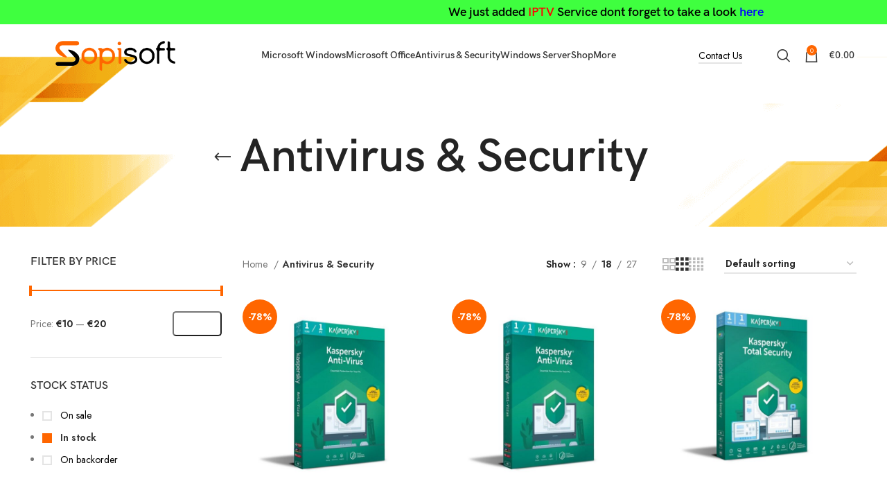

--- FILE ---
content_type: text/html; charset=UTF-8
request_url: https://sopisoft.com/product-category/antivirus/?stock_status=instock
body_size: 32889
content:
<!DOCTYPE html>
<html lang="en-GB">
<head>
	<meta charset="UTF-8">
	<link rel="profile" href="https://gmpg.org/xfn/11">
	<link rel="pingback" href="https://sopisoft.com/xmlrpc.php">
			
		<style id="jetpack-boost-critical-css">@media all{.elementor-9502 .elementor-element.elementor-element-da844eb{margin:100px 0 0 0}.elementor-9502 .elementor-element.elementor-element-6aec7c7>.elementor-widget-container{margin:0 0 40px 0}@media (max-width:1024px){.elementor-9502 .elementor-element.elementor-element-6aec7c7>.elementor-widget-container{margin:0 0 20px 0}}}@media all{.elementor-232 .elementor-element.elementor-element-a03d9ed>.elementor-widget-container{margin:0;padding:0}.elementor-232 .elementor-element.elementor-element-a03d9ed{width:100%;max-width:100%;align-self:center}.elementor-232 .elementor-element.elementor-element-4061edf>.elementor-widget-container{margin:0}.elementor-232 .elementor-element.elementor-element-4061edf{width:auto;max-width:auto}@media (max-width:1024px){.elementor-232 .elementor-element.elementor-element-4061edf{width:100%;max-width:100%}}@media (min-width:768px){.elementor-232 .elementor-element.elementor-element-3f0a920{width:21.145%}.elementor-232 .elementor-element.elementor-element-04fda5e{width:78.855%}}}@media all{@charset "UTF-8";.container{width:100%;padding-right:15px;padding-left:15px;margin-right:auto;margin-left:auto}.row{display:flex;flex-wrap:wrap;margin-right:-15px;margin-left:-15px}.col-12,.col-6,.col-lg-3,.col-md-3{position:relative;width:100%;min-height:1px;padding-right:15px;padding-left:15px}.col-6{flex:0 0 50%;max-width:50%}.col-12{flex:0 0 100%;max-width:100%}@media (min-width:769px){.col-md-3{flex:0 0 25%;max-width:25%}}@media (min-width:1025px){.col-lg-3{flex:0 0 25%;max-width:25%}}.align-items-start{align-items:flex-start!important}:root{--wd-text-line-height:1.6;--wd-brd-radius:.001px;--wd-form-height:42px;--wd-form-color:inherit;--wd-form-bg:transparent;--wd-form-brd-color:rgba(0,0,0,0.1);--btn-height:42px;--btn-transform:uppercase;--btn-font-weight:600;--btn-font-family:inherit;--btn-font-style:unset;--wd-main-bgcolor:#fff;--wd-admin-bar-h:.001px;--wd-tags-mb:20px;--color-gray-300:#bbb;--color-gray-400:#a5a5a5;--color-gray-500:#777;--color-gray-800:#333;--color-gray-900:#242424;--bgcolor-white-rgb:255,255,255;--bgcolor-white:#fff;--brdcolor-gray-300:rgba(0,0,0,0.105)}a,body,del,div,footer,form,h3,header,html,img,ins,li,section,span,ul{margin:0;padding:0;border:0;vertical-align:baseline;font:inherit;font-size:100%}*,:after,:before{-webkit-box-sizing:border-box;-moz-box-sizing:border-box;box-sizing:border-box}html{line-height:1;-webkit-text-size-adjust:100%;font-family:sans-serif;overflow-x:hidden}ul{list-style:none;margin-bottom:var(--list-mb);padding-left:var(--li-pl);--list-mb:20px;--li-mb:10px;--li-pl:17px}a img{border:none}footer,header,section{display:block}a,button,input{touch-action:manipulation}button,input{margin:0;color:inherit;font:inherit}button{overflow:visible}button{-webkit-appearance:button}body{margin:0;background-color:#fff;color:var(--wd-text-color);text-rendering:optimizeLegibility;font-weight:var(--wd-text-font-weight);font-style:var(--wd-text-font-style);font-size:var(--wd-text-font-size);font-family:var(--wd-text-font);-webkit-font-smoothing:antialiased;-moz-osx-font-smoothing:grayscale;line-height:var(--wd-text-line-height)}@supports (overflow:clip){body{overflow:clip}}a{color:var(--wd-link-color);text-decoration:none}:is(h1,h2,h3,h4,h5,h6,.title) a{color:inherit}ins{text-decoration:none}img{max-width:100%;height:auto;border:0;vertical-align:middle}svg:not(:root){overflow:hidden}h3{font-size:22px}.wd-entities-title a{color:inherit}.title,h3{display:block;margin-bottom:var(--wd-tags-mb);color:var(--wd-title-color);text-transform:var(--wd-title-transform);font-weight:var(--wd-title-font-weight);font-style:var(--wd-title-font-style);font-family:var(--wd-title-font);line-height:1.4}.wd-entities-title{display:block;color:var(--wd-entities-title-color);word-wrap:break-word;font-weight:var(--wd-entities-title-font-weight);font-style:var(--wd-entities-title-font-style);font-family:var(--wd-entities-title-font);text-transform:var(--wd-entities-title-transform);line-height:1.4}li{margin-bottom:var(--li-mb)}li:last-child{margin-bottom:0}ul{list-style:disc}.wd-nav,.wd-sub-menu{list-style:none;--li-pl:0}.wd-nav,.wd-sub-menu{--list-mb:0;--li-mb:0}.text-center{--text-align:center;text-align:center}[class*=color-scheme-light]{--color-gray-300:rgba(255,255,255,0.5);--color-gray-400:rgba(255,255,255,0.6);--color-gray-500:rgba(255,255,255,0.7);--color-gray-800:#fff;--color-gray-900:#fff;--bgcolor-white-rgb:0,0,0;--bgcolor-white:#0f0f0f;--brdcolor-gray-300:rgba(255,255,255,0.15);--wd-text-color:rgba(255,255,255,0.8);--wd-title-color:#fff;--wd-entities-title-color:#fff;--wd-link-color:rgba(255,255,255,0.9);--wd-form-brd-color:rgba(255,255,255,0.2);--wd-main-bgcolor:#1a1a1a;color:var(--wd-text-color)}.color-scheme-dark{--color-gray-300:#bbb;--color-gray-400:#a5a5a5;--color-gray-500:#777;--color-gray-800:#333;--color-gray-900:#242424;--bgcolor-white-rgb:255,255,255;--bgcolor-white:#fff;--brdcolor-gray-300:rgba(0,0,0,0.105);--wd-text-color:#777;--wd-title-color:#242424;--wd-entities-title-color:#333;--wd-link-color:#333;--wd-form-brd-color:rgba(0,0,0,0.1);color:var(--wd-text-color)}.wd-fill{position:absolute;top:0;right:0;bottom:0;left:0}.set-cont-mb-s{--wd-tags-mb:10px}.reset-last-child>:last-child{margin-bottom:0}input[type=text]{-webkit-appearance:none;-moz-appearance:none;appearance:none}input[type=text]{padding:0 15px;max-width:100%;width:100%;height:var(--wd-form-height);border:var(--wd-form-brd-width) solid var(--wd-form-brd-color);border-radius:var(--wd-form-brd-radius);background-color:var(--wd-form-bg);box-shadow:none;color:var(--wd-form-color);vertical-align:middle;font-size:14px}:is(.btn,.button,button,[type=submit],[type=button]){padding:5px 20px;min-height:var(--btn-height);font-size:13px;position:relative;display:inline-flex;align-items:center;justify-content:center;outline:0;border:0 solid transparent;border-radius:0;box-shadow:none;vertical-align:middle;text-align:center;text-decoration:none;text-transform:var(--btn-transform);text-shadow:none;font-weight:var(--btn-font-weight);font-family:var(--btn-font-family);font-style:var(--btn-font-style);line-height:1.2;color:var(--btn-color,#3e3e3e);background-color:var(--btn-bgcolor,#f3f3f3)}[class*=wd-spacing-]{margin-right:calc((var(--wd-sp)/2)*-1);margin-left:calc((var(--wd-sp)/2)*-1);--wd-sp:.001px}[class*=wd-spacing-]>[class*=col]{margin-bottom:var(--wd-sp);padding-right:calc(var(--wd-sp)/2);padding-left:calc(var(--wd-sp)/2)}.elementor-default [class*=wd-spacing-]{margin-bottom:calc(var(--wd-sp)*-1)}.wd-spacing-20{--wd-sp:20px}.wd-scroll-content{overflow:hidden;overflow-y:auto;-webkit-overflow-scrolling:touch;max-height:50vh;scrollbar-width:thin}.wd-dropdown{position:absolute;top:100%;left:0;z-index:380;margin-top:15px;margin-right:0;margin-left:calc(var(--nav-gap,.001px)/2*-1);background-color:var(--bgcolor-white);background-position:bottom right;background-clip:border-box;background-repeat:no-repeat;box-shadow:0 0 3px rgba(0,0,0,.15);text-align:left;border-radius:var(--wd-brd-radius);visibility:hidden;opacity:0;transform:translateY(15px) translateZ(0)}.wd-dropdown:after{content:"";position:absolute;right:0;bottom:100%;left:0;height:15px}.wd-dropdown-menu{min-height:min(var(--wd-dropdown-height),var(--wd-content-h,var(--wd-dropdown-height)));width:var(--wd-dropdown-width);background-image:var(--wd-dropdown-bg-img)}.wd-dropdown-menu.wd-design-default{padding:12px 20px;--wd-dropdown-width:220px}.wd-dropdown-menu.wd-design-default>.container{padding:0;width:auto}.wd-side-hidden{position:fixed;top:var(--wd-admin-bar-h);bottom:0;z-index:500;overflow:hidden;overflow-y:auto;-webkit-overflow-scrolling:touch;width:340px;background-color:var(--bgcolor-white)}.wd-side-hidden.wd-left{right:auto;left:0;transform:translate3d(-100%,0,0)}.wd-side-hidden.wd-right{right:0;left:auto;transform:translate3d(100%,0,0)}.wd-sub-menu{--sub-menu-color:#848484}.wd-sub-menu li{position:relative}.wd-sub-menu li>a{position:relative;display:flex;align-items:center;padding-top:8px;padding-bottom:8px;color:var(--sub-menu-color);font-size:14px;line-height:1.3}.wd-nav{--nav-gap:20px;display:inline-flex;flex-wrap:wrap;justify-content:var(--text-align);text-align:left;gap:1px var(--nav-gap)}.wd-nav>li{position:relative}.wd-nav>li>a{position:relative;display:flex;align-items:center;flex-direction:row;text-transform:uppercase;font-weight:600;font-size:13px;line-height:1.2}.wd-nav>li:is(.wd-has-children,.menu-item-has-children)>a:after{margin-left:4px;font-weight:400;font-style:normal;font-size:clamp(6px,50%,18px);content:"";font-family:woodmart-font}.wd-nav.wd-gap-m{--nav-gap:30px}.wd-nav[class*=wd-style-]{--nav-color:#333;--nav-chevron-color:rgba(82,82,82,.45)}.wd-nav[class*=wd-style-]>li>a{color:var(--nav-color)}.wd-nav[class*=wd-style-]>li:is(.wd-has-children,.menu-item-has-children)>a:after{color:var(--nav-chevron-color)}:is(.color-scheme-light,.whb-color-light) .wd-nav[class*=wd-style-]{--nav-color:#fff;--nav-chevron-color:rgba(255,255,255,0.6)}.wd-close-side{position:fixed;z-index:400;visibility:hidden;background-color:rgba(0,0,0,.7);opacity:0}.wd-action-btn{display:inline-flex;vertical-align:middle;--action-btn-color:var(--color-gray-800)}.wd-action-btn>a{display:inline-flex;align-items:center;justify-content:center;color:var(--action-btn-color)}.wd-action-btn>a:before{font-family:woodmart-font}.wd-action-btn>a:after{position:absolute;top:calc(50% - .5em);left:0;opacity:0;content:"";display:inline-block;width:1em;height:1em;border:1px solid transparent;border-left-color:var(--color-gray-900);border-radius:50%;vertical-align:middle}.wd-action-btn.wd-style-icon>a{position:relative;flex-direction:column;width:50px;height:50px;font-weight:400;font-size:0!important;line-height:0}.wd-action-btn.wd-style-icon>a:before{font-size:20px}.wd-action-btn.wd-style-icon>a:after{left:calc(50% - .5em);font-size:18px}.wd-action-btn.wd-style-text>a{position:relative;font-weight:600;line-height:1}.wd-action-btn.wd-style-text>a:before{margin-inline-end:.3em;font-size:110%;font-weight:400}.wd-compare-icon>a:before{content:""}.wd-quick-view-icon>a:before{content:""}.wd-cross-icon>a:before{content:""}.wd-heading{display:flex;flex:0 0 auto;align-items:center;justify-content:flex-end;gap:10px;padding:20px 15px;border-bottom:1px solid var(--brdcolor-gray-300)}.wd-heading .title{flex:1 1 auto;margin-bottom:0;font-size:130%}.wd-heading .wd-action-btn{flex:0 0 auto}.wd-heading .wd-action-btn.wd-style-text>a{height:25px}:is(.widget,.wd-widget,div[class^=vc_wp]){line-height:1.4;--wd-link-color:var(--color-gray-500)}.widget{margin-bottom:30px;padding-bottom:30px;border-bottom:1px solid var(--brdcolor-gray-300)}.widget:last-child{margin-bottom:0;padding-bottom:0;border-bottom:none}.website-wrapper{position:relative;background-color:var(--wd-main-bgcolor)}.main-page-wrapper{margin-top:-40px;padding-top:40px;min-height:50vh;background-color:var(--wd-main-bgcolor)}.site-content{margin-bottom:40px}.btn.btn-color-default{background-color:#f3f3f3;color:#3e3e3e}.btn-style-link.btn-color-default{border-color:var(--brdcolor-gray-300);color:var(--color-gray-800)}.btn.btn-style-link{min-height:unset;padding:0;border-width:2px;border-style:solid;border-top:none;border-right:none;border-left:none;background-color:transparent!important}.wd-image{border-radius:var(--wd-brd-radius)}.wd-image img{border-radius:var(--wd-brd-radius)}.wd-image .wd-lazy-load{width:auto}@media (min-width:1025px){.wd-scroll ::-webkit-scrollbar{width:5px}}@media (max-width:1024px){@supports not (overflow:clip){body{overflow:hidden}}.wd-side-hidden{width:300px;z-index:99999}.wd-close-side{top:-150px}}@media (max-width:768.98px){.wd-spacing-20{--wd-sp:10px}}ul{box-sizing:border-box}html :where(img[class*=wp-image-]){height:auto;max-width:100%}.elementor *,.elementor :after,.elementor :before{box-sizing:border-box}.elementor a{box-shadow:none;text-decoration:none}.elementor img{height:auto;max-width:100%;border:none;border-radius:0;box-shadow:none}.elementor-widget-wrap .elementor-element.elementor-widget__width-auto{max-width:100%}.elementor-element{--flex-direction:initial;--flex-wrap:initial;--justify-content:initial;--align-items:initial;--align-content:initial;--gap:initial;--flex-basis:initial;--flex-grow:initial;--flex-shrink:initial;--order:initial;--align-self:initial;flex-basis:var(--flex-basis);flex-grow:var(--flex-grow);flex-shrink:var(--flex-shrink);order:var(--order);align-self:var(--align-self)}.elementor-element:where(.e-con-full,.elementor-widget){flex-direction:var(--flex-direction);flex-wrap:var(--flex-wrap);justify-content:var(--justify-content);align-items:var(--align-items);align-content:var(--align-content);gap:var(--gap)}.elementor-section{position:relative}.elementor-section .elementor-container{display:flex;margin-right:auto;margin-left:auto;position:relative}@media (max-width:1024px){.elementor-section .elementor-container{flex-wrap:wrap}}.elementor-section.elementor-section-boxed>.elementor-container{max-width:1140px}.elementor-widget-wrap{position:relative;width:100%;flex-wrap:wrap;align-content:flex-start}.elementor:not(.elementor-bc-flex-widget) .elementor-widget-wrap{display:flex}.elementor-widget-wrap>.elementor-element{width:100%}.elementor-widget{position:relative}.elementor-column{position:relative;min-height:1px;display:flex}.elementor-column-gap-default>.elementor-column>.elementor-element-populated{padding:10px}@media (min-width:768px){.elementor-column.elementor-col-50{width:50%}.elementor-column.elementor-col-100{width:100%}}@media (max-width:767px){.elementor-column{width:100%}}.elementor-section.elementor-section-boxed>.elementor-container{max-width:1140px}@media (max-width:1024px){.elementor-section.elementor-section-boxed>.elementor-container{max-width:1024px}}@media (max-width:767px){.elementor-section.elementor-section-boxed>.elementor-container{max-width:767px}}.wd-lazy-load{width:100%;transform:translateZ(0)}.wd-lazy-fade{opacity:0}.elementor-column-gap-default{--wd-el-column-gap:20px}.elementor-section.wd-negative-gap>.elementor-container{margin-left:calc(var(--wd-el-column-gap)/2*-1);margin-right:calc(var(--wd-el-column-gap)/2*-1)}.elementor-section-boxed.wd-negative-gap .elementor-container{max-width:none}.amount{color:var(--wd-primary-color);font-weight:600}del .amount{color:var(--color-gray-300);font-weight:400}.price{color:var(--wd-primary-color)}.price .amount{font-size:inherit}.price del{color:var(--color-gray-300);font-size:90%}.price ins{padding:0;background-color:transparent;color:var(--wd-primary-color);text-decoration:none;opacity:1}.whb-header{margin-bottom:40px}.whb-flex-row{display:flex;flex-direction:row;flex-wrap:nowrap;justify-content:space-between}.whb-column{display:flex;align-items:center;flex-direction:row;max-height:inherit}.whb-col-left,.whb-mobile-left{justify-content:flex-start;margin-left:-10px}.whb-col-right,.whb-mobile-right{justify-content:flex-end;margin-right:-10px}.whb-flex-flex-middle .whb-col-center{flex:1 1 0%}.whb-general-header .whb-mobile-left,.whb-general-header .whb-mobile-right{flex:1 1 0%}.whb-overcontent{min-height:.2px}.whb-overcontent .whb-main-header{position:absolute}body:not(.single-product) .whb-overcontent{margin-bottom:0;padding-top:0!important}.whb-overcontent~.main-page-wrapper{margin-top:0;padding-top:0}.whb-main-header{position:relative;top:0;right:0;left:0;z-index:390;backface-visibility:hidden;-webkit-backface-visibility:hidden}.whb-color-dark:not(.whb-with-bg){background-color:#fff}body:not(.single-product) .whb-overcontent:not(.whb-sticked) .whb-row:not(.whb-with-bg){background-color:transparent}.site-logo,.wd-header-nav{padding-right:10px;padding-left:10px}.wd-header-nav{flex:1 1 auto}.wd-nav-main>li>a{height:40px;font-weight:var(--wd-header-el-font-weight);font-style:var(--wd-header-el-font-style);font-size:var(--wd-header-el-font-size);font-family:var(--wd-header-el-font);text-transform:var(--wd-header-el-transform)}.site-logo{max-height:inherit}.wd-logo{max-height:inherit}.wd-logo img{padding-top:5px;padding-bottom:5px;max-height:inherit;transform:translateZ(0);backface-visibility:hidden;-webkit-backface-visibility:hidden;perspective:800px}.wd-logo img[width]:not([src$=".svg"]){width:auto;object-fit:contain}.wd-header-mobile-nav .wd-tools-icon:before{content:"";font-family:woodmart-font}.mobile-nav .searchform{--wd-form-brd-width:0;--wd-form-bg:transparent;--wd-form-color:var(--color-gray-500);z-index:2;box-shadow:0-1px 9px rgba(0,0,0,.17)}.mobile-nav .searchform input[type=text]{padding-right:50px;padding-left:20px;height:70px;font-weight:600}.mobile-nav .wd-dropdown-results{position:static}.wd-nav-mobile{display:flex;display:none;margin-right:0;margin-left:0}.wd-nav-mobile>li{flex:1 1 100%;max-width:100%;width:100%}.wd-nav-mobile>li>a{color:var(--color-gray-800)}.wd-nav-mobile li{display:flex;flex-wrap:wrap}.wd-nav-mobile li a{flex:1 1 0%;padding:5px 20px;min-height:50px;border-bottom:1px solid var(--brdcolor-gray-300)}.wd-nav-mobile .wd-with-icon>a:before{margin-right:7px;font-weight:400;font-family:woodmart-font}.wd-nav-mobile .menu-item-compare>a:before{content:""}.wd-nav-mobile.wd-active{display:block}@media (min-width:1025px){.whb-hidden-lg{display:none}.whb-full-width .whb-row>.container{max-width:100%;width:95%}}@media (max-width:1024px){.whb-visible-lg{display:none}}.wd-tools-element{position:relative;--wd-count-size:15px;--wd-header-el-color:#333}.wd-tools-element>a{display:flex;align-items:center;justify-content:center;height:40px;color:var(--wd-header-el-color);line-height:1;padding-right:10px;padding-left:10px}.wd-tools-element .wd-tools-icon{position:relative;display:flex;align-items:center;justify-content:center;font-size:0}.wd-tools-element .wd-tools-icon:before{font-size:20px}.wd-tools-element .wd-tools-text{margin-inline-start:8px;text-transform:var(--wd-header-el-transform);white-space:nowrap;font-weight:var(--wd-header-el-font-weight);font-style:var(--wd-header-el-font-style);font-size:var(--wd-header-el-font-size);font-family:var(--wd-header-el-font)}.wd-tools-element .wd-tools-count{z-index:1;width:var(--wd-count-size);height:var(--wd-count-size);border-radius:50%;text-align:center;letter-spacing:0;font-weight:400;line-height:var(--wd-count-size)}.wd-tools-element.wd-style-icon .wd-tools-text{display:none!important}.wd-tools-element:is(.wd-design-2,.wd-design-5).wd-style-icon.wd-with-count{margin-inline-end:5px}.wd-tools-element:is(.wd-design-2,.wd-design-5) .wd-tools-count{position:absolute;top:-5px;inset-inline-end:-9px;background-color:var(--wd-primary-color);color:#fff;font-size:9px}.whb-column>.wd-button-wrapper{padding-right:10px;padding-left:10px}.wd-header-compare .wd-tools-icon:before{content:"";font-family:woodmart-font}.whb-col-right .wd-search-dropdown{right:0;left:auto;margin-left:0;margin-right:calc(var(--nav-gap,.001px)/2*-1)}.wd-header-search .wd-tools-icon:before{content:"";font-family:woodmart-font}.wd-header-search .wd-tools-icon:after{position:relative;margin-inline-start:-20px;display:flex;align-items:center;justify-content:center;font-size:20px;opacity:0;content:"";font-family:woodmart-font}.wd-search-dropdown{width:300px}.wd-search-dropdown input[type=text]{height:70px!important;border:none}.wd-dropdown-results{margin-top:0!important;overflow:hidden;right:calc((var(--wd-form-brd-radius)/1.5));left:calc((var(--wd-form-brd-radius)/1.5))}.wd-dropdown-results:after{width:auto!important;height:auto!important}.search-results-wrapper{position:relative}.searchform{position:relative;--wd-search-btn-w:var(--wd-form-height);--wd-form-height:46px}.searchform input[type=text]{padding-right:var(--wd-search-btn-w)}.searchform .searchsubmit{position:absolute;top:0;right:0;bottom:0;padding:0;width:var(--wd-search-btn-w);min-height:unset;border:none;background-color:transparent;box-shadow:none;color:var(--wd-form-color);font-weight:400;font-size:0}.searchform .searchsubmit:after{font-size:calc(var(--wd-form-height)/2.3);content:"";font-family:woodmart-font}.searchform .searchsubmit:before{position:absolute;top:50%;left:50%;margin-top:calc((var(--wd-form-height)/2.5)/-2);margin-left:calc((var(--wd-form-height)/2.5)/-2);opacity:0;content:"";display:inline-block;width:calc(var(--wd-form-height)/2.5);height:calc(var(--wd-form-height)/2.5);border:1px solid transparent;border-left-color:currentColor;border-radius:50%;vertical-align:middle}.cart-widget-side{display:flex;flex-direction:column}.cart-widget-side .widget_shopping_cart{position:relative;flex:1 1 100%}.cart-widget-side .widget_shopping_cart_content{display:flex;flex:1 1 auto;flex-direction:column;height:100%}.wd-header-cart .wd-tools-icon:before{content:"";font-family:woodmart-font}.wd-header-cart :is(.wd-cart-subtotal,.subtotal-divider,.wd-tools-count){vertical-align:middle}.wd-header-cart .wd-cart-number>span{display:none}.wd-header-cart .wd-cart-subtotal .amount{color:inherit;font-weight:inherit;font-size:inherit}.wd-header-cart:is(.wd-design-5,.wd-design-6,.wd-design-7):not(.wd-style-text) .wd-tools-text{display:none}.wd-header-cart.wd-design-2 .wd-tools-text{margin-inline-start:15px}.wd-header-cart.wd-design-5:not(.wd-style-text){margin-inline-end:5px}.wd-header-cart.wd-design-5 .wd-tools-text{margin-inline-start:15px}.wd-header-cart.wd-design-2 .wd-cart-number,.wd-header-cart.wd-design-5 .wd-cart-number{position:absolute;top:-5px;inset-inline-end:-9px;z-index:1;width:15px;height:15px;border-radius:50%;background-color:var(--wd-primary-color);color:#fff;text-align:center;letter-spacing:0;font-weight:400;font-size:9px;line-height:15px}.product-grid-item{text-align:var(--text-align);--text-align:center}.product-grid-item .product-wrapper{border-radius:var(--wd-brd-radius)}.product-grid-item :is(.product-image-link,.hover-img) img{width:100%}.product-grid-item .product-image-link{position:relative;display:block}.product-grid-item :is(.wd-entities-title,.wd-product-cats,.wd-product-brands-links){margin-bottom:5px;font-size:inherit}.product-grid-item :is(.wd-product-cats,.wd-product-brands-links){font-size:95%;--wd-link-color:var(--color-gray-400)}.product-grid-item :is(.wd-product-cats,.wd-product-brands-links) a{display:inline-block}.product-grid-item .price{display:block;margin-bottom:0;line-height:1.3}.product-grid-item.product-type-simple.outofstock .product_type_simple:before{content:""}.product-element-top{position:relative;overflow:hidden;margin-bottom:10px;border-radius:var(--wd-brd-radius);backface-visibility:hidden;-webkit-backface-visibility:hidden}.product-element-top:after{position:absolute;top:50%;left:50%;visibility:hidden;margin-top:-16px;margin-left:-16px;opacity:0;content:"";display:inline-block;width:32px;height:32px;border:1px solid transparent;border-left-color:var(--color-gray-900);border-radius:50%;vertical-align:middle}.wd-buttons{z-index:4;display:flex;flex-direction:column;border-radius:calc(var(--wd-brd-radius)/1.2);background:var(--bgcolor-white);box-shadow:1px 1px 1px rgba(0,0,0,.1)}.wd-buttons .wd-action-btn>a{height:45px}.wd-buttons.wd-pos-r-t{position:absolute;top:10px;right:10px}.wd-buttons[class*=wd-pos-r]{opacity:0;transform:translateX(20px) translateZ(0)}@media (max-width:1024px){.product-grid-item .wd-buttons{opacity:1;transform:none}.wd-buttons{border-radius:35px}.wd-buttons .wd-action-btn>a{width:35px;height:35px}.wd-buttons .wd-action-btn>a:after,.wd-buttons .wd-action-btn>a:before{font-size:14px}.wd-buttons :is(.wd-quick-view-icon,.wd-compare-btn){display:none}}@media (max-width:576px){:is(.product-grid-item.col-6,.owl-items-xs-2 .product-grid-item) :is(.price,.star-rating,.wd-entities-title,.wd-product-cats,.wd-product-brands-links,.wd-product-sku,.wd-product-stock){font-size:90%}}.wd-hover-quick .wd-add-btn{position:absolute;right:0;bottom:0;left:0;opacity:.8;transform:translateY(103%) translateZ(0);-webkit-backface-visibility:hidden;backface-visibility:hidden;z-index:3;--btn-height:38px}.wd-hover-quick .wd-add-btn>a{display:block;border-radius:0!important;font-size:13px;border-radius:var(--btn-accented-brd-radius);color:var(--btn-accented-color);box-shadow:var(--btn-accented-box-shadow);background-color:var(--btn-accented-bgcolor);text-transform:var(--btn-accented-transform,var(--btn-transform));font-weight:var(--btn-accented-font-weight,var(--btn-font-weight));font-family:var(--btn-accented-font-family,var(--btn-font-family));font-style:var(--btn-accented-font-style,var(--btn-font-style))}@media (max-width:1024px){.wd-hover-quick .wd-add-btn{transform:none}.wd-hover-quick .wd-add-btn .add-to-cart-loop{width:40px;height:40px}.wd-hover-quick .wd-add-btn .add-to-cart-loop span{display:none}.wd-hover-quick .wd-add-btn .add-to-cart-loop:before{transform:none}}.wd-add-btn-replace .add-to-cart-loop{overflow:hidden;padding:0}.wd-add-btn-replace .add-to-cart-loop span{display:flex;align-items:center;justify-content:center;min-height:inherit}.wd-add-btn-replace .add-to-cart-loop:before{position:absolute;top:0;right:0;bottom:0;left:0;display:flex;align-items:center;justify-content:center;font-weight:400;font-size:20px;transform:translateY(100%);content:"";font-family:woodmart-font}.wd-add-btn-replace .add-to-cart-loop:after{position:absolute;top:50%;left:50%;margin-top:-9px;margin-left:-9px;opacity:0;content:"";display:inline-block;width:18px;height:18px;border:1px solid transparent;border-left-color:currentColor;border-radius:50%;vertical-align:middle}.product-type-simple.outofstock .wd-add-btn-replace .add-to-cart-loop:before{content:"";font-family:woodmart-font}.product-labels{position:absolute;top:7px;inset-inline-start:7px;z-index:1;display:flex;align-items:flex-start;flex-direction:column;flex-wrap:nowrap;max-width:50%}.product-label{padding:5px 10px;min-width:50px;color:#fff;text-align:center;text-transform:uppercase;word-break:break-all;font-weight:600;font-size:12px;line-height:1.2}.product-label:not(:last-child){margin-bottom:10px}.product-label.onsale{background-color:var(--wd-primary-color);direction:ltr}.product-label.out-of-stock{background-color:var(--bgcolor-white);color:var(--color-gray-900)}@media (max-width:576px){.product-label{padding-right:5px;padding-left:5px;min-width:40px;font-size:10px}.product-label:not(:last-child){margin-bottom:5px}}.product-labels.labels-rounded .product-label{display:flex;align-items:center;justify-content:center;padding:5px 7px;min-height:50px;border-radius:35px;font-size:14px}.product-labels.labels-rounded .out-of-stock{max-width:50px;font-size:12px}@media (max-width:576px){.product-labels.labels-rounded .product-label{min-height:40px;font-size:10px}}.copyrights-wrapper{border-top:1px solid var(--brdcolor-gray-300)}.min-footer{display:flex;align-items:center;justify-content:space-between;margin-right:-15px;margin-left:-15px;padding-top:20px;padding-bottom:20px}.min-footer>div{flex:1 0 50%;padding-right:15px;padding-left:15px;max-width:50%;line-height:1.2}.min-footer .col-right{text-align:right}@media (max-width:1024px){.min-footer{align-items:stretch;flex-wrap:wrap;text-align:center}.min-footer .col-right{text-align:center}.min-footer>div{flex-basis:100%;margin-bottom:15px;max-width:100%}.min-footer>div:last-child{margin-bottom:0}}.widget_nav_mega_menu .wd-nav-horizontal>li>a{height:40px}.widget_nav_mega_menu .wd-nav>li{margin-bottom:0}.scrollToTop{position:fixed;right:20px;bottom:20px;z-index:350;display:flex;align-items:center;justify-content:center;width:50px;height:50px;border-radius:50%;background-color:rgba(var(--bgcolor-white-rgb),.9);box-shadow:0 0 5px rgba(0,0,0,.17);color:var(--color-gray-800);font-size:16px;opacity:0;backface-visibility:hidden;-webkit-backface-visibility:hidden;transform:translateX(100%)}.scrollToTop:after{content:"";font-family:woodmart-font}@media (max-width:1024px){.scrollToTop{right:12px;bottom:12px;width:40px;height:40px;font-size:14px}}.wd-toolbar{position:fixed;right:0;bottom:0;left:0;z-index:350;display:flex;align-items:center;justify-content:space-between;overflow-x:auto;overflow-y:hidden;-webkit-overflow-scrolling:touch;padding:5px;height:55px;background-color:var(--bgcolor-white);box-shadow:0 0 9px rgba(0,0,0,.12)}.wd-toolbar>div{flex:1 0 20%}.wd-toolbar>div a{height:45px}.wd-toolbar .wd-header-cart.wd-design-5{margin-right:0}.wd-toolbar-label{position:absolute;right:10px;bottom:3px;left:10px;display:none;overflow:hidden;text-align:center;text-overflow:ellipsis;white-space:nowrap;font-weight:600;font-size:11px;line-height:1;padding:1px 0}.wd-toolbar-shop .wd-tools-icon:before{content:"";font-family:woodmart-font}.wd-toolbar-home .wd-tools-icon:before{content:"";font-family:woodmart-font}@media (min-width:1025px){.wd-toolbar{display:none}}@media (max-width:1024px){.sticky-toolbar-on{padding-bottom:55px}.sticky-toolbar-on .scrollToTop{bottom:67px}}@media (min-width:1025px){.whb-general-header-inner{height:90px;max-height:90px}}@media (max-width:1024px){.whb-general-header-inner{height:60px;max-height:60px}}.whb-674paugkf14alv14551w.wd-button-wrapper a{color:#000}.whb-general-header{border-bottom-width:0;border-bottom-style:solid}@font-face{font-weight:400;font-style:normal;font-family:woodmart-font}.footer-container{background-color:#101010;background-image:none}:root{--wd-text-font:"Jost",Arial,Helvetica,sans-serif;--wd-text-font-weight:400;--wd-text-color:#777777;--wd-text-font-size:14px}:root{--wd-title-font:"hkgroteskpro",Arial,Helvetica,sans-serif;--wd-title-font-weight:600;--wd-title-color:#242424}:root{--wd-entities-title-font:"hkgroteskpro",Arial,Helvetica,sans-serif;--wd-entities-title-font-weight:600;--wd-entities-title-color:#333333}:root{--wd-header-el-font:"hkgroteskpro",Arial,Helvetica,sans-serif;--wd-header-el-font-weight:600;--wd-header-el-transform:none;--wd-header-el-font-size:14px}html .wd-nav-mobile>li>a{text-transform:none}:root{--wd-brd-radius:8px}:root{--wd-primary-color:rgb(255,102,0)}:root{--wd-link-color:rgb(2,2,2)}:root{--btn-accented-bgcolor:rgb(255,102,0)}:root{--wd-form-brd-radius:5px;--wd-form-brd-width:2px;--btn-accented-color:#fff;--btn-accented-brd-radius:5px;--btn-accented-box-shadow:none}.container{max-width:1222px}}</style><meta name='robots' content='index, follow, max-image-preview:large, max-snippet:-1, max-video-preview:-1' />
	<style>img:is([sizes="auto" i], [sizes^="auto," i]) { contain-intrinsic-size: 3000px 1500px }</style>
	
	
	<title>Antivirus &amp; Security Archives - Sopisoft</title>
	<link rel="canonical" href="https://sopisoft.com/product-category/antivirus/" />
	<meta property="og:locale" content="en_GB" />
	<meta property="og:type" content="article" />
	<meta property="og:title" content="Antivirus &amp; Security Archives - Sopisoft" />
	<meta property="og:url" content="https://sopisoft.com/product-category/antivirus/" />
	<meta property="og:site_name" content="Sopisoft" />
	<meta name="twitter:card" content="summary_large_image" />
	<script data-jetpack-boost="ignore" type="application/ld+json" class="yoast-schema-graph">{"@context":"https://schema.org","@graph":[{"@type":"CollectionPage","@id":"https://sopisoft.com/product-category/antivirus/","url":"https://sopisoft.com/product-category/antivirus/","name":"Antivirus &amp; Security Archives - Sopisoft","isPartOf":{"@id":"https://sopisoft.com/#website"},"primaryImageOfPage":{"@id":"https://sopisoft.com/product-category/antivirus/#primaryimage"},"image":{"@id":"https://sopisoft.com/product-category/antivirus/#primaryimage"},"thumbnailUrl":"https://sopisoft.com/dotirses/2023/07/kaspersky-anti-virus-2020-1y-1pc_jboc-ws.jpg","inLanguage":"en-GB"},{"@type":"ImageObject","inLanguage":"en-GB","@id":"https://sopisoft.com/product-category/antivirus/#primaryimage","url":"https://sopisoft.com/dotirses/2023/07/kaspersky-anti-virus-2020-1y-1pc_jboc-ws.jpg","contentUrl":"https://sopisoft.com/dotirses/2023/07/kaspersky-anti-virus-2020-1y-1pc_jboc-ws.jpg","width":800,"height":900},{"@type":"WebSite","@id":"https://sopisoft.com/#website","url":"https://sopisoft.com/","name":"Sopisoft","description":"Software at a Low Prices","publisher":{"@id":"https://sopisoft.com/#organization"},"alternateName":"Sopysoft","potentialAction":[{"@type":"SearchAction","target":{"@type":"EntryPoint","urlTemplate":"https://sopisoft.com/?s={search_term_string}"},"query-input":{"@type":"PropertyValueSpecification","valueRequired":true,"valueName":"search_term_string"}}],"inLanguage":"en-GB"},{"@type":"Organization","@id":"https://sopisoft.com/#organization","name":"Sopisoft","url":"https://sopisoft.com/","logo":{"@type":"ImageObject","inLanguage":"en-GB","@id":"https://sopisoft.com/#/schema/logo/image/","url":"https://i0.wp.com/sopisoft.com/dotirses/2023/07/logo-fouter1.png?fit=630%2C168&ssl=1","contentUrl":"https://i0.wp.com/sopisoft.com/dotirses/2023/07/logo-fouter1.png?fit=630%2C168&ssl=1","width":630,"height":168,"caption":"Sopisoft"},"image":{"@id":"https://sopisoft.com/#/schema/logo/image/"},"sameAs":["https://www.facebook.com/Sopisoft"]}]}</script>
	
<link rel='dns-prefetch' href='//stats.wp.com' />
<link rel='dns-prefetch' href='//fonts.googleapis.com' />
<link rel="alternate" type="application/rss+xml" title="Sopisoft &raquo; Feed" href="https://sopisoft.com/feed/" />
<link rel="alternate" type="application/rss+xml" title="Sopisoft &raquo; Comments Feed" href="https://sopisoft.com/comments/feed/" />
<link rel="alternate" type="application/rss+xml" title="Sopisoft &raquo; Antivirus &amp; Security Category Feed" href="https://sopisoft.com/product-category/antivirus/feed/" />
<noscript><link rel='stylesheet' id='all-css-76cb5effe25fde85c5d6e1bebd2403bf' href='https://sopisoft.com/_jb_static/??3375e7e97b' type='text/css' media='all' /></noscript><link rel='stylesheet' id='all-css-76cb5effe25fde85c5d6e1bebd2403bf' href='https://sopisoft.com/_jb_static/??3375e7e97b' type='text/css' media="not all" data-media="all" onload="this.media=this.dataset.media; delete this.dataset.media; this.removeAttribute( 'onload' );" />
<style id='classic-theme-styles-inline-css'>
/*! This file is auto-generated */
.wp-block-button__link{color:#fff;background-color:#32373c;border-radius:9999px;box-shadow:none;text-decoration:none;padding:calc(.667em + 2px) calc(1.333em + 2px);font-size:1.125em}.wp-block-file__button{background:#32373c;color:#fff;text-decoration:none}
</style>
<style id='jetpack-sharing-buttons-style-inline-css'>
.jetpack-sharing-buttons__services-list{display:flex;flex-direction:row;flex-wrap:wrap;gap:0;list-style-type:none;margin:5px;padding:0}.jetpack-sharing-buttons__services-list.has-small-icon-size{font-size:12px}.jetpack-sharing-buttons__services-list.has-normal-icon-size{font-size:16px}.jetpack-sharing-buttons__services-list.has-large-icon-size{font-size:24px}.jetpack-sharing-buttons__services-list.has-huge-icon-size{font-size:36px}@media print{.jetpack-sharing-buttons__services-list{display:none!important}}.editor-styles-wrapper .wp-block-jetpack-sharing-buttons{gap:0;padding-inline-start:0}ul.jetpack-sharing-buttons__services-list.has-background{padding:1.25em 2.375em}
</style>
<style id='global-styles-inline-css'>
:root{--wp--preset--aspect-ratio--square: 1;--wp--preset--aspect-ratio--4-3: 4/3;--wp--preset--aspect-ratio--3-4: 3/4;--wp--preset--aspect-ratio--3-2: 3/2;--wp--preset--aspect-ratio--2-3: 2/3;--wp--preset--aspect-ratio--16-9: 16/9;--wp--preset--aspect-ratio--9-16: 9/16;--wp--preset--color--black: #000000;--wp--preset--color--cyan-bluish-gray: #abb8c3;--wp--preset--color--white: #ffffff;--wp--preset--color--pale-pink: #f78da7;--wp--preset--color--vivid-red: #cf2e2e;--wp--preset--color--luminous-vivid-orange: #ff6900;--wp--preset--color--luminous-vivid-amber: #fcb900;--wp--preset--color--light-green-cyan: #7bdcb5;--wp--preset--color--vivid-green-cyan: #00d084;--wp--preset--color--pale-cyan-blue: #8ed1fc;--wp--preset--color--vivid-cyan-blue: #0693e3;--wp--preset--color--vivid-purple: #9b51e0;--wp--preset--gradient--vivid-cyan-blue-to-vivid-purple: linear-gradient(135deg,rgba(6,147,227,1) 0%,rgb(155,81,224) 100%);--wp--preset--gradient--light-green-cyan-to-vivid-green-cyan: linear-gradient(135deg,rgb(122,220,180) 0%,rgb(0,208,130) 100%);--wp--preset--gradient--luminous-vivid-amber-to-luminous-vivid-orange: linear-gradient(135deg,rgba(252,185,0,1) 0%,rgba(255,105,0,1) 100%);--wp--preset--gradient--luminous-vivid-orange-to-vivid-red: linear-gradient(135deg,rgba(255,105,0,1) 0%,rgb(207,46,46) 100%);--wp--preset--gradient--very-light-gray-to-cyan-bluish-gray: linear-gradient(135deg,rgb(238,238,238) 0%,rgb(169,184,195) 100%);--wp--preset--gradient--cool-to-warm-spectrum: linear-gradient(135deg,rgb(74,234,220) 0%,rgb(151,120,209) 20%,rgb(207,42,186) 40%,rgb(238,44,130) 60%,rgb(251,105,98) 80%,rgb(254,248,76) 100%);--wp--preset--gradient--blush-light-purple: linear-gradient(135deg,rgb(255,206,236) 0%,rgb(152,150,240) 100%);--wp--preset--gradient--blush-bordeaux: linear-gradient(135deg,rgb(254,205,165) 0%,rgb(254,45,45) 50%,rgb(107,0,62) 100%);--wp--preset--gradient--luminous-dusk: linear-gradient(135deg,rgb(255,203,112) 0%,rgb(199,81,192) 50%,rgb(65,88,208) 100%);--wp--preset--gradient--pale-ocean: linear-gradient(135deg,rgb(255,245,203) 0%,rgb(182,227,212) 50%,rgb(51,167,181) 100%);--wp--preset--gradient--electric-grass: linear-gradient(135deg,rgb(202,248,128) 0%,rgb(113,206,126) 100%);--wp--preset--gradient--midnight: linear-gradient(135deg,rgb(2,3,129) 0%,rgb(40,116,252) 100%);--wp--preset--font-size--small: 13px;--wp--preset--font-size--medium: 20px;--wp--preset--font-size--large: 36px;--wp--preset--font-size--x-large: 42px;--wp--preset--spacing--20: 0.44rem;--wp--preset--spacing--30: 0.67rem;--wp--preset--spacing--40: 1rem;--wp--preset--spacing--50: 1.5rem;--wp--preset--spacing--60: 2.25rem;--wp--preset--spacing--70: 3.38rem;--wp--preset--spacing--80: 5.06rem;--wp--preset--shadow--natural: 6px 6px 9px rgba(0, 0, 0, 0.2);--wp--preset--shadow--deep: 12px 12px 50px rgba(0, 0, 0, 0.4);--wp--preset--shadow--sharp: 6px 6px 0px rgba(0, 0, 0, 0.2);--wp--preset--shadow--outlined: 6px 6px 0px -3px rgba(255, 255, 255, 1), 6px 6px rgba(0, 0, 0, 1);--wp--preset--shadow--crisp: 6px 6px 0px rgba(0, 0, 0, 1);}:where(.is-layout-flex){gap: 0.5em;}:where(.is-layout-grid){gap: 0.5em;}body .is-layout-flex{display: flex;}.is-layout-flex{flex-wrap: wrap;align-items: center;}.is-layout-flex > :is(*, div){margin: 0;}body .is-layout-grid{display: grid;}.is-layout-grid > :is(*, div){margin: 0;}:where(.wp-block-columns.is-layout-flex){gap: 2em;}:where(.wp-block-columns.is-layout-grid){gap: 2em;}:where(.wp-block-post-template.is-layout-flex){gap: 1.25em;}:where(.wp-block-post-template.is-layout-grid){gap: 1.25em;}.has-black-color{color: var(--wp--preset--color--black) !important;}.has-cyan-bluish-gray-color{color: var(--wp--preset--color--cyan-bluish-gray) !important;}.has-white-color{color: var(--wp--preset--color--white) !important;}.has-pale-pink-color{color: var(--wp--preset--color--pale-pink) !important;}.has-vivid-red-color{color: var(--wp--preset--color--vivid-red) !important;}.has-luminous-vivid-orange-color{color: var(--wp--preset--color--luminous-vivid-orange) !important;}.has-luminous-vivid-amber-color{color: var(--wp--preset--color--luminous-vivid-amber) !important;}.has-light-green-cyan-color{color: var(--wp--preset--color--light-green-cyan) !important;}.has-vivid-green-cyan-color{color: var(--wp--preset--color--vivid-green-cyan) !important;}.has-pale-cyan-blue-color{color: var(--wp--preset--color--pale-cyan-blue) !important;}.has-vivid-cyan-blue-color{color: var(--wp--preset--color--vivid-cyan-blue) !important;}.has-vivid-purple-color{color: var(--wp--preset--color--vivid-purple) !important;}.has-black-background-color{background-color: var(--wp--preset--color--black) !important;}.has-cyan-bluish-gray-background-color{background-color: var(--wp--preset--color--cyan-bluish-gray) !important;}.has-white-background-color{background-color: var(--wp--preset--color--white) !important;}.has-pale-pink-background-color{background-color: var(--wp--preset--color--pale-pink) !important;}.has-vivid-red-background-color{background-color: var(--wp--preset--color--vivid-red) !important;}.has-luminous-vivid-orange-background-color{background-color: var(--wp--preset--color--luminous-vivid-orange) !important;}.has-luminous-vivid-amber-background-color{background-color: var(--wp--preset--color--luminous-vivid-amber) !important;}.has-light-green-cyan-background-color{background-color: var(--wp--preset--color--light-green-cyan) !important;}.has-vivid-green-cyan-background-color{background-color: var(--wp--preset--color--vivid-green-cyan) !important;}.has-pale-cyan-blue-background-color{background-color: var(--wp--preset--color--pale-cyan-blue) !important;}.has-vivid-cyan-blue-background-color{background-color: var(--wp--preset--color--vivid-cyan-blue) !important;}.has-vivid-purple-background-color{background-color: var(--wp--preset--color--vivid-purple) !important;}.has-black-border-color{border-color: var(--wp--preset--color--black) !important;}.has-cyan-bluish-gray-border-color{border-color: var(--wp--preset--color--cyan-bluish-gray) !important;}.has-white-border-color{border-color: var(--wp--preset--color--white) !important;}.has-pale-pink-border-color{border-color: var(--wp--preset--color--pale-pink) !important;}.has-vivid-red-border-color{border-color: var(--wp--preset--color--vivid-red) !important;}.has-luminous-vivid-orange-border-color{border-color: var(--wp--preset--color--luminous-vivid-orange) !important;}.has-luminous-vivid-amber-border-color{border-color: var(--wp--preset--color--luminous-vivid-amber) !important;}.has-light-green-cyan-border-color{border-color: var(--wp--preset--color--light-green-cyan) !important;}.has-vivid-green-cyan-border-color{border-color: var(--wp--preset--color--vivid-green-cyan) !important;}.has-pale-cyan-blue-border-color{border-color: var(--wp--preset--color--pale-cyan-blue) !important;}.has-vivid-cyan-blue-border-color{border-color: var(--wp--preset--color--vivid-cyan-blue) !important;}.has-vivid-purple-border-color{border-color: var(--wp--preset--color--vivid-purple) !important;}.has-vivid-cyan-blue-to-vivid-purple-gradient-background{background: var(--wp--preset--gradient--vivid-cyan-blue-to-vivid-purple) !important;}.has-light-green-cyan-to-vivid-green-cyan-gradient-background{background: var(--wp--preset--gradient--light-green-cyan-to-vivid-green-cyan) !important;}.has-luminous-vivid-amber-to-luminous-vivid-orange-gradient-background{background: var(--wp--preset--gradient--luminous-vivid-amber-to-luminous-vivid-orange) !important;}.has-luminous-vivid-orange-to-vivid-red-gradient-background{background: var(--wp--preset--gradient--luminous-vivid-orange-to-vivid-red) !important;}.has-very-light-gray-to-cyan-bluish-gray-gradient-background{background: var(--wp--preset--gradient--very-light-gray-to-cyan-bluish-gray) !important;}.has-cool-to-warm-spectrum-gradient-background{background: var(--wp--preset--gradient--cool-to-warm-spectrum) !important;}.has-blush-light-purple-gradient-background{background: var(--wp--preset--gradient--blush-light-purple) !important;}.has-blush-bordeaux-gradient-background{background: var(--wp--preset--gradient--blush-bordeaux) !important;}.has-luminous-dusk-gradient-background{background: var(--wp--preset--gradient--luminous-dusk) !important;}.has-pale-ocean-gradient-background{background: var(--wp--preset--gradient--pale-ocean) !important;}.has-electric-grass-gradient-background{background: var(--wp--preset--gradient--electric-grass) !important;}.has-midnight-gradient-background{background: var(--wp--preset--gradient--midnight) !important;}.has-small-font-size{font-size: var(--wp--preset--font-size--small) !important;}.has-medium-font-size{font-size: var(--wp--preset--font-size--medium) !important;}.has-large-font-size{font-size: var(--wp--preset--font-size--large) !important;}.has-x-large-font-size{font-size: var(--wp--preset--font-size--x-large) !important;}
:where(.wp-block-post-template.is-layout-flex){gap: 1.25em;}:where(.wp-block-post-template.is-layout-grid){gap: 1.25em;}
:where(.wp-block-columns.is-layout-flex){gap: 2em;}:where(.wp-block-columns.is-layout-grid){gap: 2em;}
:root :where(.wp-block-pullquote){font-size: 1.5em;line-height: 1.6;}
</style>
<style id='woocommerce-inline-inline-css'>
.woocommerce form .form-row .required { visibility: hidden; }
</style>
<noscript><link rel='stylesheet' id='xts-google-fonts-css' href='https://fonts.googleapis.com/css?family=Jost%3A400%2C600%2C700&#038;ver=7.2.4' media='all' />
</noscript><link rel='stylesheet' id='xts-google-fonts-css' href='https://fonts.googleapis.com/css?family=Jost%3A400%2C600%2C700&#038;ver=7.2.4' media="not all" data-media="all" onload="this.media=this.dataset.media; delete this.dataset.media; this.removeAttribute( 'onload' );" />
<link rel="https://api.w.org/" href="https://sopisoft.com/wp-json/" /><link rel="alternate" title="JSON" type="application/json" href="https://sopisoft.com/wp-json/wp/v2/product_cat/358" /><link rel="EditURI" type="application/rsd+xml" title="RSD" href="https://sopisoft.com/xmlrpc.php?rsd" />
	<style>img#wpstats{display:none}</style>
							<meta name="viewport" content="width=device-width, initial-scale=1.0, maximum-scale=1.0, user-scalable=no">
										<noscript><style>.woocommerce-product-gallery{ opacity: 1 !important; }</style></noscript>
	
			<style>
				.e-con.e-parent:nth-of-type(n+4):not(.e-lazyloaded):not(.e-no-lazyload),
				.e-con.e-parent:nth-of-type(n+4):not(.e-lazyloaded):not(.e-no-lazyload) * {
					background-image: none !important;
				}
				@media screen and (max-height: 1024px) {
					.e-con.e-parent:nth-of-type(n+3):not(.e-lazyloaded):not(.e-no-lazyload),
					.e-con.e-parent:nth-of-type(n+3):not(.e-lazyloaded):not(.e-no-lazyload) * {
						background-image: none !important;
					}
				}
				@media screen and (max-height: 640px) {
					.e-con.e-parent:nth-of-type(n+2):not(.e-lazyloaded):not(.e-no-lazyload),
					.e-con.e-parent:nth-of-type(n+2):not(.e-lazyloaded):not(.e-no-lazyload) * {
						background-image: none !important;
					}
				}
			</style>
			
<link rel="icon" href="https://sopisoft.com/dotirses/2023/07/cropped-icon-sopi-32x32.png" sizes="32x32" />
<link rel="icon" href="https://sopisoft.com/dotirses/2023/07/cropped-icon-sopi-192x192.png" sizes="192x192" />
<link rel="apple-touch-icon" href="https://sopisoft.com/dotirses/2023/07/cropped-icon-sopi-180x180.png" />
<meta name="msapplication-TileImage" content="https://sopisoft.com/dotirses/2023/07/cropped-icon-sopi-270x270.png" />
<style>
		
		</style>		
	
	
</head>
<body class="archive tax-product_cat term-antivirus term-358 wp-theme-woodmart theme-woodmart woocommerce woocommerce-page woocommerce-no-js wrapper-full-width  categories-accordion-on woodmart-archive-shop woodmart-ajax-shop-on offcanvas-sidebar-mobile offcanvas-sidebar-tablet sticky-toolbar-on hide-larger-price wd-header-overlap elementor-default elementor-kit-13">
				
	
	<div class="website-wrapper">
									<header class="whb-header whb-header_439246 whb-overcontent whb-full-width whb-sticky-shadow whb-scroll-slide whb-sticky-real">
					<div class="whb-main-header">
	
<div class="whb-row whb-top-bar whb-not-sticky-row whb-with-bg whb-without-border whb-color-dark whb-flex-flex-middle">
	<div class="container">
		<div class="whb-flex-row whb-top-bar-inner">
			<div class="whb-column whb-col-left whb-visible-lg">
	<div class="whb-space-element " style="width:200px;"></div><div class="whb-space-element " style="width:200px;"></div><div class="whb-space-element " style="width:200px;"></div></div>
<div class="whb-column whb-col-center whb-visible-lg">
	
<div class="wd-header-text set-cont-mb-s reset-last-child  wd-inline"><h4 style="text-align: center;"><span style="color: #000000;">We just added</span> <span style="color: #ff0000;">IPTV</span> <span style="color: #000000;">Service dont forget to take a look</span> <a href="https://iptvsnow.com/" rel="noopener" target="_blank"><span style="color: #0000ff;">here</span></a></h4></div>
</div>
<div class="whb-column whb-col-right whb-visible-lg whb-empty-column">
	</div>
<div class="whb-column whb-col-mobile whb-hidden-lg whb-empty-column">
	</div>
		</div>
	</div>
</div>
<div class="whb-row whb-general-header whb-sticky-row whb-without-bg whb-without-border whb-color-dark whb-flex-flex-middle">
	<div class="container">
		<div class="whb-flex-row whb-general-header-inner">
			<div class="whb-column whb-col-left whb-visible-lg">
	<div class="whb-space-element " style="width:30px;"></div><div class="site-logo">
	<a href="https://sopisoft.com/" class="wd-logo wd-main-logo" rel="home">
		<img fetchpriority="high" width="630" height="168" src="https://sopisoft.com/dotirses/2023/07/logo-fouter1.png" class="attachment-full size-full" alt="" style="max-width:180px;" decoding="async" srcset="https://sopisoft.com/dotirses/2023/07/logo-fouter1.png 630w, https://sopisoft.com/dotirses/2023/07/logo-fouter1-148x39.png 148w, https://sopisoft.com/dotirses/2023/07/logo-fouter1-300x80.png 300w" sizes="(max-width: 630px) 100vw, 630px" />	</a>
	</div>
</div>
<div class="whb-column whb-col-center whb-visible-lg">
	<div class="wd-header-nav wd-header-main-nav text-center wd-design-1" role="navigation" aria-label="Main navigation">
	<ul id="menu-main-header-navigation" class="menu wd-nav wd-nav-main wd-style-default wd-gap-m"><li id="menu-item-10829" class="menu-item menu-item-type-taxonomy menu-item-object-product_cat menu-item-has-children menu-item-10829 item-level-0 menu-simple-dropdown wd-event-hover" ><a href="https://sopisoft.com/product-category/microsoft_windows/" class="woodmart-nav-link"><span class="nav-link-text">Microsoft Windows</span></a><div class="color-scheme-dark wd-design-default wd-dropdown-menu wd-dropdown"><div class="container">
<ul class="wd-sub-menu color-scheme-dark">
	<li id="menu-item-10842" class="menu-item menu-item-type-post_type menu-item-object-product menu-item-10842 item-level-1 wd-event-hover" ><a href="https://sopisoft.com/product/windows-11-pro-64-bit/" class="woodmart-nav-link">WINDOWS 11 PRO 64 Bit</a></li>
	<li id="menu-item-10841" class="menu-item menu-item-type-post_type menu-item-object-product menu-item-10841 item-level-1 wd-event-hover" ><a href="https://sopisoft.com/product/windows-10-pro/" class="woodmart-nav-link">Windows 10 Pro</a></li>
	<li id="menu-item-10843" class="menu-item menu-item-type-post_type menu-item-object-product menu-item-10843 item-level-1 wd-event-hover" ><a href="https://sopisoft.com/product/windows-7-professionnel/" class="woodmart-nav-link">Windows 7 Professionnel</a></li>
	<li id="menu-item-10840" class="menu-item menu-item-type-post_type menu-item-object-product menu-item-10840 item-level-1 wd-event-hover" ><a href="https://sopisoft.com/product/windows-10-entreprise/" class="woodmart-nav-link">Windows 10 Entreprise</a></li>
</ul>
</div>
</div>
</li>
<li id="menu-item-10827" class="menu-item menu-item-type-taxonomy menu-item-object-product_cat menu-item-has-children menu-item-10827 item-level-0 menu-simple-dropdown wd-event-hover" ><a href="https://sopisoft.com/product-category/microsoft_office/" class="woodmart-nav-link"><span class="nav-link-text">Microsoft Office</span></a><div class="color-scheme-dark wd-design-default wd-dropdown-menu wd-dropdown"><div class="container">
<ul class="wd-sub-menu color-scheme-dark">
	<li id="menu-item-10838" class="menu-item menu-item-type-post_type menu-item-object-product menu-item-10838 item-level-1 wd-event-hover" ><a href="https://sopisoft.com/product/office-2021-professionnel-plus/" class="woodmart-nav-link">Office 2021 Professionnel Plus</a></li>
	<li id="menu-item-10839" class="menu-item menu-item-type-post_type menu-item-object-product menu-item-10839 item-level-1 wd-event-hover" ><a href="https://sopisoft.com/product/office-365-pro-plus-5-uses/" class="woodmart-nav-link">Office 365 Pro Plus ( 5 uses ) – PC or Mac</a></li>
	<li id="menu-item-10837" class="menu-item menu-item-type-post_type menu-item-object-product menu-item-10837 item-level-1 wd-event-hover" ><a href="https://sopisoft.com/product/office-2019-professionnel-plus/" class="woodmart-nav-link">Office 2019 Professionnel Plus</a></li>
	<li id="menu-item-10836" class="menu-item menu-item-type-post_type menu-item-object-product menu-item-10836 item-level-1 wd-event-hover" ><a href="https://sopisoft.com/product/office-2016-professionnel-plus/" class="woodmart-nav-link">Office 2016 Professionnel Plus</a></li>
	<li id="menu-item-10835" class="menu-item menu-item-type-post_type menu-item-object-product menu-item-10835 item-level-1 wd-event-hover" ><a href="https://sopisoft.com/product/office-2013-professionnel-plus/" class="woodmart-nav-link">Office 2013 Professionnel Plus</a></li>
</ul>
</div>
</div>
</li>
<li id="menu-item-10830" class="menu-item menu-item-type-taxonomy menu-item-object-product_cat current-menu-item menu-item-has-children menu-item-10830 item-level-0 menu-simple-dropdown wd-event-hover" ><a href="https://sopisoft.com/product-category/antivirus/" class="woodmart-nav-link"><span class="nav-link-text">Antivirus &amp; Security</span></a><div class="color-scheme-dark wd-design-default wd-dropdown-menu wd-dropdown"><div class="container">
<ul class="wd-sub-menu color-scheme-dark">
	<li id="menu-item-10832" class="menu-item menu-item-type-post_type menu-item-object-product menu-item-10832 item-level-1 wd-event-hover" ><a href="https://sopisoft.com/product/kaspersky-antivirus-2023-2024/" class="woodmart-nav-link">Kaspersky Antivirus 2023-2024</a></li>
	<li id="menu-item-10833" class="menu-item menu-item-type-post_type menu-item-object-product menu-item-10833 item-level-1 wd-event-hover" ><a href="https://sopisoft.com/product/kaspersky-internet-security-2023-2024/" class="woodmart-nav-link">Kaspersky Internet Security 2023-2024</a></li>
	<li id="menu-item-10834" class="menu-item menu-item-type-post_type menu-item-object-product menu-item-10834 item-level-1 wd-event-hover" ><a href="https://sopisoft.com/product/kaspersky-total-security-2023-2024/" class="woodmart-nav-link">Kaspersky Total Security 2023-2024</a></li>
</ul>
</div>
</div>
</li>
<li id="menu-item-10828" class="menu-item menu-item-type-taxonomy menu-item-object-product_cat menu-item-has-children menu-item-10828 item-level-0 menu-simple-dropdown wd-event-hover" ><a href="https://sopisoft.com/product-category/windows-server/" class="woodmart-nav-link"><span class="nav-link-text">Windows Server</span></a><div class="color-scheme-dark wd-design-default wd-dropdown-menu wd-dropdown"><div class="container">
<ul class="wd-sub-menu color-scheme-dark">
	<li id="menu-item-10844" class="menu-item menu-item-type-post_type menu-item-object-product menu-item-10844 item-level-1 wd-event-hover" ><a href="https://sopisoft.com/product/windows-server-2019-datacenter/" class="woodmart-nav-link">Windows Server 2019 DataCenter</a></li>
	<li id="menu-item-10845" class="menu-item menu-item-type-post_type menu-item-object-product menu-item-10845 item-level-1 wd-event-hover" ><a href="https://sopisoft.com/product/windows-server-2019-standard/" class="woodmart-nav-link">Windows Server 2019 Standard</a></li>
	<li id="menu-item-10846" class="menu-item menu-item-type-post_type menu-item-object-product menu-item-10846 item-level-1 wd-event-hover" ><a href="https://sopisoft.com/product/windows-server-2022-datacenter/" class="woodmart-nav-link">Windows Server 2022 DataCenter</a></li>
	<li id="menu-item-10847" class="menu-item menu-item-type-post_type menu-item-object-product menu-item-10847 item-level-1 wd-event-hover" ><a href="https://sopisoft.com/product/windows-server-2022-standard/" class="woodmart-nav-link">Windows Server 2022 Standard</a></li>
</ul>
</div>
</div>
</li>
<li id="menu-item-10966" class="menu-item menu-item-type-taxonomy menu-item-object-product_cat menu-item-10966 item-level-0 menu-simple-dropdown wd-event-hover" ><a href="https://sopisoft.com/product-category/shop/" class="woodmart-nav-link"><span class="nav-link-text">Shop</span></a></li>
<li id="menu-item-10615" class="menu-item menu-item-type-custom menu-item-object-custom menu-item-has-children menu-item-10615 item-level-0 menu-simple-dropdown wd-event-hover" ><a href="#" class="woodmart-nav-link"><span class="nav-link-text">More</span></a><div class="color-scheme-dark wd-design-default wd-dropdown-menu wd-dropdown"><div class="container">
<ul class="wd-sub-menu color-scheme-dark">
	<li id="menu-item-10616" class="menu-item menu-item-type-post_type menu-item-object-page menu-item-10616 item-level-1 wd-event-hover" ><a href="https://sopisoft.com/blog/" class="woodmart-nav-link">Blog</a></li>
	<li id="menu-item-10617" class="menu-item menu-item-type-post_type menu-item-object-page menu-item-10617 item-level-1 wd-event-hover" ><a href="https://sopisoft.com/about-us/" class="woodmart-nav-link">About Us</a></li>
	<li id="menu-item-10618" class="menu-item menu-item-type-post_type menu-item-object-page menu-item-10618 item-level-1 wd-event-hover" ><a href="https://sopisoft.com/contact-us/" class="woodmart-nav-link">Contact Us</a></li>
	<li id="menu-item-10623" class="menu-item menu-item-type-post_type menu-item-object-page menu-item-10623 item-level-1 wd-event-hover" ><a href="https://sopisoft.com/privacy-policy-2/" class="woodmart-nav-link">Privacy Policy</a></li>
	<li id="menu-item-11348" class="menu-item menu-item-type-post_type menu-item-object-page menu-item-11348 item-level-1 wd-event-hover" ><a href="https://sopisoft.com/license-agreement/" class="woodmart-nav-link">License Agreement</a></li>
	<li id="menu-item-11350" class="menu-item menu-item-type-post_type menu-item-object-page menu-item-11350 item-level-1 wd-event-hover" ><a href="https://sopisoft.com/term-and-conditions/" class="woodmart-nav-link">Term and Conditions</a></li>
	<li id="menu-item-11349" class="menu-item menu-item-type-post_type menu-item-object-page menu-item-11349 item-level-1 wd-event-hover" ><a href="https://sopisoft.com/refund_returns/" class="woodmart-nav-link">Refund and Returns Policy</a></li>
</ul>
</div>
</div>
</li>
</ul></div>
</div>
<div class="whb-column whb-col-right whb-visible-lg">
	<div id="wd-6968953000ec6" class=" whb-674paugkf14alv14551w wd-button-wrapper text-center"><a href="https://sopisoft.com/contact-us/" title="" class="btn btn-color-default btn-style-link btn-style-rectangle btn-size-default">Contact Us</a></div><div class="whb-space-element " style="width:30px;"></div><div class="wd-header-search wd-tools-element wd-event-hover wd-design-1 wd-style-icon wd-display-dropdown whb-b4kxh9l1h7b6t8r1zfh9" title="Search">
	<a href="javascript:void(0);" aria-label="Search">
		
			<span class="wd-tools-icon">
							</span>
			<span class="wd-tools-text">
				Search			</span>
			</a>
						<div class="wd-search-dropdown wd-dropdown">
				
				
				<form role="search" method="get" class="searchform  wd-cat-style-bordered woodmart-ajax-search" action="https://sopisoft.com/"  data-thumbnail="1" data-price="1" data-post_type="product" data-count="20" data-sku="0" data-symbols_count="3">
					<input type="text" class="s" placeholder="Search for products" value="" name="s" aria-label="Search" title="Search for products" required/>
					<input type="hidden" name="post_type" value="product">
										<button type="submit" class="searchsubmit">
						<span>
							Search						</span>
											</button>
				</form>
				
				
									<div class="search-results-wrapper">
						<div class="wd-dropdown-results wd-scroll wd-dropdown">
							<div class="wd-scroll-content"></div>
						</div>
					</div>
				
				
							</div>
			</div>
<div class="wd-header-cart wd-tools-element wd-design-2 cart-widget-opener whb-6ivlq8kef7blyepibxz1">
	<a href="https://sopisoft.com/basket/" title="Shopping cart">
		
			<span class="wd-tools-icon wd-icon-alt">
															<span class="wd-cart-number wd-tools-count">0 <span>items</span></span>
									</span>
			<span class="wd-tools-text">
				
										<span class="wd-cart-subtotal"><span class="woocommerce-Price-amount amount"><bdi><span class="woocommerce-Price-currencySymbol">&euro;</span>0.00</bdi></span></span>
					</span>
			</a>
	</div>
</div>
<div class="whb-column whb-mobile-left whb-hidden-lg">
	
<div class="wd-header-search wd-tools-element wd-header-search-mobile wd-display-icon whb-1k2mtoq0vunmds9lxfhp wd-style-icon wd-design-1">
	<a href="#" rel="nofollow noopener" aria-label="Search">
		
			<span class="wd-tools-icon">
							</span>
			<span class="wd-tools-text">
				Search			</span>
			</a>
</div>
</div>
<div class="whb-column whb-mobile-center whb-hidden-lg">
	<div class="site-logo">
	<a href="https://sopisoft.com/" class="wd-logo wd-main-logo" rel="home">
		<img width="630" height="168" src="https://sopisoft.com/dotirses/2022/09/logo-fouter1.png" class="attachment-full size-full" alt="" style="max-width:179px;" decoding="async" srcset="https://sopisoft.com/dotirses/2022/09/logo-fouter1.png 630w, https://sopisoft.com/dotirses/2022/09/logo-fouter1-148x39.png 148w, https://sopisoft.com/dotirses/2022/09/logo-fouter1-300x80.png 300w" sizes="(max-width: 630px) 100vw, 630px" />	</a>
	</div>
</div>
<div class="whb-column whb-mobile-right whb-hidden-lg">
	
<div class="wd-header-cart wd-tools-element wd-design-5 cart-widget-opener whb-trk5sfmvib0ch1s1qbtc">
	<a href="https://sopisoft.com/basket/" title="Shopping cart">
		
			<span class="wd-tools-icon">
															<span class="wd-cart-number wd-tools-count">0 <span>items</span></span>
									</span>
			<span class="wd-tools-text">
				
										<span class="wd-cart-subtotal"><span class="woocommerce-Price-amount amount"><bdi><span class="woocommerce-Price-currencySymbol">&euro;</span>0.00</bdi></span></span>
					</span>
			</a>
	</div>
</div>
		</div>
	</div>
</div>
</div>
				</header>
			
								<div class="main-page-wrapper">
		
									<div class="page-title  page-title-default title-size-default title-design-centered color-scheme-dark with-back-btn title-shop" style="">
					<div class="container">
																<div class="wd-back-btn wd-action-btn wd-style-icon"><a href="#" rel="nofollow noopener" aria-label="Go back"></a></div>
								
													<h1 class="entry-title title">
								Antivirus &amp; Security							</h1>
													
											</div>
				</div>
						
		
				<div class="container">
			<div class="row content-layout-wrapper align-items-start">
				
	
<aside class="sidebar-container col-lg-3 col-md-3 col-12 order-last order-md-first sidebar-left area-sidebar-shop">
			<div class="wd-heading">
			<div class="close-side-widget wd-action-btn wd-style-text wd-cross-icon">
				<a href="#" rel="nofollow noopener">Close</a>
			</div>
		</div>
		<div class="widget-area">
				<div id="woocommerce_price_filter-5" class="wd-widget widget sidebar-widget woocommerce widget_price_filter"><h5 class="widget-title">Filter by price</h5>
<form method="get" action="https://sopisoft.com/product-category/antivirus/">
	<div class="price_slider_wrapper">
		<div class="price_slider" style="display:none;"></div>
		<div class="price_slider_amount" data-step="10">
			<label class="screen-reader-text" for="min_price">Min price</label>
			<input type="text" id="min_price" name="min_price" value="10" data-min="10" placeholder="Min price" />
			<label class="screen-reader-text" for="max_price">Max price</label>
			<input type="text" id="max_price" name="max_price" value="20" data-max="20" placeholder="Max price" />
						<button type="submit" class="button">Filter</button>
			<div class="price_label" style="display:none;">
				Price: <span class="from"></span> &mdash; <span class="to"></span>
			</div>
			<input type="hidden" name="stock_status" value="instock" />			<div class="clear"></div>
		</div>
	</div>
</form>
</div><div id="wd-widget-stock-status-11" class="wd-widget widget sidebar-widget wd-widget-stock-status"><h5 class="widget-title">Stock status</h5>			<ul>
									<li>
						<a href="https://sopisoft.com/product-category/antivirus/?stock_status=instock,onsale" class="">
							On sale						</a>
					</li>
				
									<li>
						<a href="https://sopisoft.com/product-category/antivirus/" class="wd-active">
							In stock						</a>
					</li>
				
									<li>
						<a href="https://sopisoft.com/product-category/antivirus/?stock_status=instock,onbackorder" class="">
							On backorder						</a>
					</li>
							</ul>
			</div>			</div>
</aside>
<div class="site-content shop-content-area col-lg-9 col-12 col-md-9 description-area-before content-with-products wd-builder-off" role="main">
<div class="woocommerce-notices-wrapper"></div>
<div class="shop-loop-head">
	<div class="wd-shop-tools">
					<div class="wd-breadcrumbs">
				<nav class="woocommerce-breadcrumb" aria-label="Breadcrumb">				<a href="https://sopisoft.com" class="breadcrumb-link breadcrumb-link-last">
					Home				</a>
							<span class="breadcrumb-last">
					Antivirus &amp; Security				</span>
			</nav>			</div>
		
		<p class="woocommerce-result-count" role="alert" aria-relevant="all" >
	Showing all 3 results</p>
	</div>
	<div class="wd-shop-tools">
								<div class="wd-show-sidebar-btn wd-action-btn wd-style-text wd-burger-icon">
				<a href="#" rel="nofollow">Show sidebar</a>
			</div>
		
		<div class="wd-products-per-page">
			<span class="per-page-title">
				Show			</span>
											<a rel="nofollow noopener" href="https://sopisoft.com/product-category/antivirus/?stock_status=instock&#038;per_page=9" class="per-page-variation">
					<span>
						9					</span>
				</a>
				<span class="per-page-border"></span>
											<a rel="nofollow noopener" href="https://sopisoft.com/product-category/antivirus/?stock_status=instock&#038;per_page=18" class="per-page-variation current-variation">
					<span>
						18					</span>
				</a>
				<span class="per-page-border"></span>
											<a rel="nofollow noopener" href="https://sopisoft.com/product-category/antivirus/?stock_status=instock&#038;per_page=27" class="per-page-variation">
					<span>
						27					</span>
				</a>
				<span class="per-page-border"></span>
					</div>
				<div class="wd-products-shop-view products-view-grid">
			
												
										<a rel="nofollow noopener" href="https://sopisoft.com/product-category/antivirus/?stock_status=instock&#038;shop_view=grid&#038;per_row=2" class="shop-view per-row-2" aria-label="Grid view 2"></a>
									
										<a rel="nofollow noopener" href="https://sopisoft.com/product-category/antivirus/?stock_status=instock&#038;shop_view=grid&#038;per_row=3" class="shop-view current-variation per-row-3" aria-label="Grid view 3"></a>
									
										<a rel="nofollow noopener" href="https://sopisoft.com/product-category/antivirus/?stock_status=instock&#038;shop_view=grid&#038;per_row=4" class="shop-view per-row-4" aria-label="Grid view 4"></a>
									</div>
		<form class="woocommerce-ordering wd-style-underline wd-ordering-mb-icon" method="get">
			<select name="orderby" class="orderby" aria-label="Shop order">
							<option value="menu_order"  selected='selected'>Default sorting</option>
							<option value="popularity" >Sort by popularity</option>
							<option value="date" >Sort by latest</option>
							<option value="price" >Sort by price: low to high</option>
							<option value="price-desc" >Sort by price: high to low</option>
					</select>
		<input type="hidden" name="paged" value="1" />
		<input type="hidden" name="stock_status" value="instock" />	</form>
			</div>
</div>
		<div class="wd-sticky-loader"><span class="wd-loader"></span></div>
		
						<link rel="stylesheet" id="wd-product-loop-css" href="https://sopisoft.com/lansooms/css/parts/woo-product-loop.min.css?ver=7.2.4" type="text/css" media="all" /> 						<link rel="stylesheet" id="wd-product-loop-icons-css" href="https://sopisoft.com/lansooms/css/parts/woo-product-loop-icons.min.css?ver=7.2.4" type="text/css" media="all" /> 						<link rel="stylesheet" id="wd-categories-loop-default-css" href="https://sopisoft.com/lansooms/css/parts/woo-categories-loop-default-old.min.css?ver=7.2.4" type="text/css" media="all" /> 						<link rel="stylesheet" id="wd-categories-loop-css" href="https://sopisoft.com/lansooms/css/parts/woo-categories-loop-old.min.css?ver=7.2.4" type="text/css" media="all" /> 			
<div class="products elements-grid wd-products-holder  wd-spacing-20 grid-columns-3 pagination-pagination align-items-start row" data-source="main_loop" data-min_price="" data-max_price="" data-columns="3">
							
					
					<div class="product-grid-item wd-with-labels product wd-hover-icons  col-lg-4 col-md-4 col-6 first  type-product post-10701 status-publish instock product_cat-antivirus product_cat-shop product_tag-all-products has-post-thumbnail sale virtual purchasable product-type-simple" data-loop="1" data-id="10701">
				
	<div class="product-wrapper">
	<div class="product-element-top wd-quick-shop">
		<a href="https://sopisoft.com/product/kaspersky-antivirus-2023-2024/" class="product-image-link">
						<link rel="stylesheet" id="wd-woo-mod-product-labels-css" href="https://sopisoft.com/lansooms/css/parts/woo-mod-product-labels.min.css?ver=7.2.4" type="text/css" media="all" /> 						<link rel="stylesheet" id="wd-woo-mod-product-labels-round-css" href="https://sopisoft.com/lansooms/css/parts/woo-mod-product-labels-round.min.css?ver=7.2.4" type="text/css" media="all" /> 			<div class="product-labels labels-rounded"><span class="onsale product-label">-78%</span></div><img width="600" height="600" src="https://sopisoft.com/dotirses/2023/07/kaspersky-anti-virus-2020-1y-1pc_jboc-ws-600x600.jpg" class="attachment-woocommerce_thumbnail size-woocommerce_thumbnail wp-image-10729" alt="" decoding="async" srcset="https://sopisoft.com/dotirses/2023/07/kaspersky-anti-virus-2020-1y-1pc_jboc-ws-600x600.jpg 600w, https://sopisoft.com/dotirses/2023/07/kaspersky-anti-virus-2020-1y-1pc_jboc-ws-150x150.jpg 150w" sizes="(max-width: 600px) 100vw, 600px" />		</a>
		
		<div class="wrapp-buttons">
			<div class="wd-buttons">
				<div class="wd-add-btn wd-action-btn wd-style-icon wd-add-cart-icon"><a href="/product-category/antivirus/?stock_status=instock&#038;add-to-cart=10701" data-quantity="1" class="button product_type_simple add_to_cart_button ajax_add_to_cart add-to-cart-loop" data-product_id="10701" data-product_sku="" aria-label="Add to basket: &ldquo;Kaspersky Antivirus 2023-2024&rdquo;" rel="nofollow" data-success_message="&ldquo;Kaspersky Antivirus 2023-2024&rdquo; has been added to your cart" role="button"><span>Add to basket</span></a></div>
															<link rel="stylesheet" id="wd-mfp-popup-css" href="https://sopisoft.com/lansooms/css/parts/lib-magnific-popup.min.css?ver=7.2.4" type="text/css" media="all" /> 					<div class="quick-view wd-action-btn wd-style-icon wd-quick-view-icon">
			<a
				href="https://sopisoft.com/product/kaspersky-antivirus-2023-2024/"
				class="open-quick-view quick-view-button"
				rel="nofollow"
				data-id="10701"
				>Quick view</a>
		</div>
								<div class="wd-compare-btn product-compare-button wd-action-btn wd-style-icon wd-compare-icon">
			<a href="https://sopisoft.com/compare/?product_id=10701" data-id="10701" rel="nofollow" data-added-text="Compare products">
				<span>Compare</span>
			</a>
		</div>
									</div> 
		</div>
	</div>
					<h3 class="wd-entities-title"><a href="https://sopisoft.com/product/kaspersky-antivirus-2023-2024/">Kaspersky Antivirus 2023-2024</a></h3>						
	<span class="price"><del aria-hidden="true"><span class="woocommerce-Price-amount amount"><bdi><span class="woocommerce-Price-currencySymbol">&euro;</span>90.00</bdi></span></del> <span class="screen-reader-text">Original price was: &euro;90.00.</span><ins aria-hidden="true"><span class="woocommerce-Price-amount amount"><bdi><span class="woocommerce-Price-currencySymbol">&euro;</span>19.99</bdi></span></ins><span class="screen-reader-text">Current price is: &euro;19.99.</span></span>
		
		
			</div>
</div>
				
					
					<div class="product-grid-item wd-with-labels product wd-hover-icons  col-lg-4 col-md-4 col-6 type-product post-10819 status-publish instock product_cat-antivirus product_cat-shop product_tag-all-products has-post-thumbnail sale virtual purchasable product-type-simple" data-loop="2" data-id="10819">
				
	<div class="product-wrapper">
	<div class="product-element-top wd-quick-shop">
		<a href="https://sopisoft.com/product/kaspersky-internet-security-2023-2024/" class="product-image-link">
			<div class="product-labels labels-rounded"><span class="onsale product-label">-78%</span></div><img loading="lazy" width="600" height="600" src="https://sopisoft.com/dotirses/2023/07/kaspersky-anti-virus-2020-1y-1pc_jboc-ws-1-600x600.jpg" class="attachment-woocommerce_thumbnail size-woocommerce_thumbnail wp-image-11562" alt="" decoding="async" srcset="https://sopisoft.com/dotirses/2023/07/kaspersky-anti-virus-2020-1y-1pc_jboc-ws-1-600x600.jpg 600w, https://sopisoft.com/dotirses/2023/07/kaspersky-anti-virus-2020-1y-1pc_jboc-ws-1-150x150.jpg 150w" sizes="(max-width: 600px) 100vw, 600px" />		</a>
		
		<div class="wrapp-buttons">
			<div class="wd-buttons">
				<div class="wd-add-btn wd-action-btn wd-style-icon wd-add-cart-icon"><a href="/product-category/antivirus/?stock_status=instock&#038;add-to-cart=10819" data-quantity="1" class="button product_type_simple add_to_cart_button ajax_add_to_cart add-to-cart-loop" data-product_id="10819" data-product_sku="" aria-label="Add to basket: &ldquo;Kaspersky Internet Security 2023-2024&rdquo;" rel="nofollow" data-success_message="&ldquo;Kaspersky Internet Security 2023-2024&rdquo; has been added to your cart" role="button"><span>Add to basket</span></a></div>
														<div class="quick-view wd-action-btn wd-style-icon wd-quick-view-icon">
			<a
				href="https://sopisoft.com/product/kaspersky-internet-security-2023-2024/"
				class="open-quick-view quick-view-button"
				rel="nofollow"
				data-id="10819"
				>Quick view</a>
		</div>
								<div class="wd-compare-btn product-compare-button wd-action-btn wd-style-icon wd-compare-icon">
			<a href="https://sopisoft.com/compare/?product_id=10819" data-id="10819" rel="nofollow" data-added-text="Compare products">
				<span>Compare</span>
			</a>
		</div>
									</div> 
		</div>
	</div>
					<h3 class="wd-entities-title"><a href="https://sopisoft.com/product/kaspersky-internet-security-2023-2024/">Kaspersky Internet Security 2023-2024</a></h3>						
	<span class="price"><del aria-hidden="true"><span class="woocommerce-Price-amount amount"><bdi><span class="woocommerce-Price-currencySymbol">&euro;</span>89.99</bdi></span></del> <span class="screen-reader-text">Original price was: &euro;89.99.</span><ins aria-hidden="true"><span class="woocommerce-Price-amount amount"><bdi><span class="woocommerce-Price-currencySymbol">&euro;</span>19.99</bdi></span></ins><span class="screen-reader-text">Current price is: &euro;19.99.</span></span>
		
		
			</div>
</div>
				
					
					<div class="product-grid-item wd-with-labels product wd-hover-icons  col-lg-4 col-md-4 col-6 last  type-product post-10822 status-publish last instock product_cat-antivirus product_cat-shop product_tag-all-products has-post-thumbnail sale virtual purchasable product-type-simple" data-loop="3" data-id="10822">
				
	<div class="product-wrapper">
	<div class="product-element-top wd-quick-shop">
		<a href="https://sopisoft.com/product/kaspersky-total-security-2023-2024/" class="product-image-link">
			<div class="product-labels labels-rounded"><span class="onsale product-label">-78%</span></div><img loading="lazy" width="600" height="600" src="https://sopisoft.com/dotirses/2023/07/kaspersky-total-security-1y-1dev_qczi-8o-600x600.jpg" class="attachment-woocommerce_thumbnail size-woocommerce_thumbnail wp-image-10823" alt="" decoding="async" srcset="https://sopisoft.com/dotirses/2023/07/kaspersky-total-security-1y-1dev_qczi-8o-600x600.jpg 600w, https://sopisoft.com/dotirses/2023/07/kaspersky-total-security-1y-1dev_qczi-8o-150x150.jpg 150w" sizes="(max-width: 600px) 100vw, 600px" />		</a>
		
		<div class="wrapp-buttons">
			<div class="wd-buttons">
				<div class="wd-add-btn wd-action-btn wd-style-icon wd-add-cart-icon"><a href="/product-category/antivirus/?stock_status=instock&#038;add-to-cart=10822" data-quantity="1" class="button product_type_simple add_to_cart_button ajax_add_to_cart add-to-cart-loop" data-product_id="10822" data-product_sku="" aria-label="Add to basket: &ldquo;Kaspersky Total Security 2023-2024&rdquo;" rel="nofollow" data-success_message="&ldquo;Kaspersky Total Security 2023-2024&rdquo; has been added to your cart" role="button"><span>Add to basket</span></a></div>
														<div class="quick-view wd-action-btn wd-style-icon wd-quick-view-icon">
			<a
				href="https://sopisoft.com/product/kaspersky-total-security-2023-2024/"
				class="open-quick-view quick-view-button"
				rel="nofollow"
				data-id="10822"
				>Quick view</a>
		</div>
								<div class="wd-compare-btn product-compare-button wd-action-btn wd-style-icon wd-compare-icon">
			<a href="https://sopisoft.com/compare/?product_id=10822" data-id="10822" rel="nofollow" data-added-text="Compare products">
				<span>Compare</span>
			</a>
		</div>
									</div> 
		</div>
	</div>
					<h3 class="wd-entities-title"><a href="https://sopisoft.com/product/kaspersky-total-security-2023-2024/">Kaspersky Total Security 2023-2024</a></h3>						
	<span class="price"><del aria-hidden="true"><span class="woocommerce-Price-amount amount"><bdi><span class="woocommerce-Price-currencySymbol">&euro;</span>90.00</bdi></span></del> <span class="screen-reader-text">Original price was: &euro;90.00.</span><ins aria-hidden="true"><span class="woocommerce-Price-amount amount"><bdi><span class="woocommerce-Price-currencySymbol">&euro;</span>19.99</bdi></span></ins><span class="screen-reader-text">Current price is: &euro;19.99.</span></span>
		
		
			</div>
</div>
							
			</div>
			
		
</div>
			</div> 
			</div> 
	</div> 
	
			<footer class="footer-container color-scheme-light">
																<div class="container main-footer">
									<link rel="stylesheet" id="elementor-post-232-css" href="https://sopisoft.com/dotirses/elementor/css/post-232.css?ver=1767890596" type="text/css" media="all">
					<div data-elementor-type="wp-post" data-elementor-id="232" class="elementor elementor-232">
						<section class="elementor-section elementor-top-section elementor-element elementor-element-5cfa2d3 elementor-section-content-bottom elementor-section-boxed elementor-section-height-default elementor-section-height-default wd-section-disabled" data-id="5cfa2d3" data-element_type="section">
						<div class="elementor-container elementor-column-gap-custom">
					<div class="elementor-column elementor-col-50 elementor-top-column elementor-element elementor-element-3f0a920" data-id="3f0a920" data-element_type="column">
			<div class="elementor-widget-wrap elementor-element-populated">
						<div class="elementor-element elementor-element-0799e4f elementor-widget elementor-widget-image" data-id="0799e4f" data-element_type="widget" data-widget_type="image.default">
				<div class="elementor-widget-container">
																<a href="https://sopisoft.com/">
							<img src="https://sopisoft.com/dotirses/elementor/thumbs/Sopisoft1-r66elkqpudoszwx95c4wkvmdj5360qp06qzodv3xzc.png" title="Sopisoft(1)" alt="Sopisoft(1)" loading="lazy" />								</a>
															</div>
				</div>
					</div>
		</div>
				<div class="elementor-column elementor-col-50 elementor-top-column elementor-element elementor-element-04fda5e" data-id="04fda5e" data-element_type="column">
			<div class="elementor-widget-wrap elementor-element-populated">
						<div class="elementor-element elementor-element-4061edf elementor-widget__width-auto elementor-widget-tablet__width-inherit elementor-widget elementor-widget-wd_mega_menu" data-id="4061edf" data-element_type="widget" data-widget_type="wd_mega_menu.default">
				<div class="elementor-widget-container">
							<div class="widget_nav_mega_menu text-center">
						<ul id="menu-footer-menu-accessories" class="menu wd-nav wd-nav-horizontal wd-style-default wd-gap-s"><li id="menu-item-10411" class="menu-item menu-item-type-post_type menu-item-object-page menu-item-10411 item-level-0 menu-simple-dropdown wd-event-hover" ><a href="https://sopisoft.com/about-us/" class="woodmart-nav-link"><span class="nav-link-text">About Us</span></a></li>
<li id="menu-item-10240" class="menu-item menu-item-type-post_type menu-item-object-page menu-item-10240 item-level-0 menu-simple-dropdown wd-event-hover" ><a href="https://sopisoft.com/privacy-policy-2/" class="woodmart-nav-link"><span class="nav-link-text">Privacy Policy</span></a></li>
<li id="menu-item-11284" class="menu-item menu-item-type-post_type menu-item-object-page menu-item-11284 item-level-0 menu-simple-dropdown wd-event-hover" ><a href="https://sopisoft.com/term-and-conditions/" class="woodmart-nav-link"><span class="nav-link-text">Term and Conditions</span></a></li>
<li id="menu-item-11339" class="menu-item menu-item-type-post_type menu-item-object-page menu-item-11339 item-level-0 menu-simple-dropdown wd-event-hover" ><a href="https://sopisoft.com/refund_returns/" class="woodmart-nav-link"><span class="nav-link-text">Refund and Returns Policy</span></a></li>
<li id="menu-item-11347" class="menu-item menu-item-type-post_type menu-item-object-page menu-item-11347 item-level-0 menu-simple-dropdown wd-event-hover" ><a href="https://sopisoft.com/license-agreement/" class="woodmart-nav-link"><span class="nav-link-text">License Agreement</span></a></li>
<li id="menu-item-11325" class="menu-item menu-item-type-post_type menu-item-object-page menu-item-11325 item-level-0 menu-simple-dropdown wd-event-hover" ><a href="https://sopisoft.com/contact-us/" class="woodmart-nav-link"><span class="nav-link-text">Contact Us</span></a></li>
</ul>		</div>
						</div>
				</div>
					</div>
		</div>
					</div>
		</section>
				</div>
							</div>
																		<div class="copyrights-wrapper copyrights-two-columns">
					<div class="container">
						<div class="min-footer">
							<div class="col-left set-cont-mb-s reset-last-child">
																	<a href="https://sopisoft.com/">Sopisoft</a> Copyright © 2023															</div>
															<div class="col-right set-cont-mb-s reset-last-child">
									<img src="https://sopisoft.com/lansooms/images/payments.png" alt="payments">								</div>
													</div>
					</div>
				</div>
					</footer>
	</div> 
<div class="wd-close-side wd-fill"></div>
		<a href="#" class="scrollToTop" aria-label="Scroll to top button"></a>
		<div class="mobile-nav wd-side-hidden wd-left">			<div class="wd-search-form">
				
				
				<form role="search" method="get" class="searchform  wd-cat-style-bordered woodmart-ajax-search" action="https://sopisoft.com/"  data-thumbnail="1" data-price="1" data-post_type="product" data-count="20" data-sku="0" data-symbols_count="3">
					<input type="text" class="s" placeholder="Search for products" value="" name="s" aria-label="Search" title="Search for products" required/>
					<input type="hidden" name="post_type" value="product">
										<button type="submit" class="searchsubmit">
						<span>
							Search						</span>
											</button>
				</form>
				
				
									<div class="search-results-wrapper">
						<div class="wd-dropdown-results wd-scroll wd-dropdown">
							<div class="wd-scroll-content"></div>
						</div>
					</div>
				
				
							</div>
		<ul id="menu-mobile-navigation" class="mobile-pages-menu wd-nav wd-nav-mobile wd-active"><li id="menu-item-10973" class="menu-item menu-item-type-taxonomy menu-item-object-product_cat menu-item-10973 item-level-0" ><a href="https://sopisoft.com/product-category/microsoft_office/" class="woodmart-nav-link"><span class="nav-link-text">Microsoft Office</span></a></li>
<li id="menu-item-10974" class="menu-item menu-item-type-taxonomy menu-item-object-product_cat menu-item-10974 item-level-0" ><a href="https://sopisoft.com/product-category/windows-server/" class="woodmart-nav-link"><span class="nav-link-text">Windows Server</span></a></li>
<li id="menu-item-10975" class="menu-item menu-item-type-taxonomy menu-item-object-product_cat menu-item-10975 item-level-0" ><a href="https://sopisoft.com/product-category/microsoft_windows/" class="woodmart-nav-link"><span class="nav-link-text">Microsoft Windows</span></a></li>
<li id="menu-item-10976" class="menu-item menu-item-type-taxonomy menu-item-object-product_cat current-menu-item menu-item-10976 item-level-0" ><a href="https://sopisoft.com/product-category/antivirus/" class="woodmart-nav-link"><span class="nav-link-text">Antivirus &amp; Security</span></a></li>
</ul>
		</div>			<div class="cart-widget-side wd-side-hidden wd-right">
				<div class="wd-heading">
					<span class="title">Shopping cart</span>
					<div class="close-side-widget wd-action-btn wd-style-text wd-cross-icon">
						<a href="#" rel="nofollow">Close</a>
					</div>
				</div>
				<div class="widget woocommerce widget_shopping_cart"><div class="widget_shopping_cart_content"></div></div>			</div>
		
		
		
		
		
		<div class="wd-toolbar">
					<div class="wd-header-mobile-nav whb-wd-header-mobile-nav mobile-style-icon wd-tools-element">
			<a href="#" rel="nofollow">
				<span class="wd-tools-icon"></span>
				<span class="wd-toolbar-label">
					Menu				</span>
			</a>
		</div>
				<div class="wd-toolbar-shop wd-toolbar-item wd-tools-element">
			<a href="https://sopisoft.com/shop/">
				<span class="wd-tools-icon"></span>
				<span class="wd-toolbar-label">
					Shop				</span>
			</a>
		</div>
				<div class="wd-header-cart wd-tools-element wd-design-5 cart-widget-opener" title="My cart">
			<a href="https://sopisoft.com/basket/">
				<span class="wd-tools-icon">
							<span class="wd-cart-number wd-tools-count">0 <span>items</span></span>
						</span>
				<span class="wd-toolbar-label">
					Cart				</span>
			</a>
		</div>
				<div class="wd-toolbar-home wd-toolbar-item wd-tools-element">
			<a href="https://sopisoft.com">
				<span class="wd-tools-icon"></span>
				<span class="wd-toolbar-label">
					Home				</span>
			</a>
		</div>
				</div>
		<script data-jetpack-boost="ignore" type="application/ld+json">{"@context":"https://schema.org/","@type":"BreadcrumbList","itemListElement":[{"@type":"ListItem","position":1,"item":{"name":"Home","@id":"https://sopisoft.com"}},{"@type":"ListItem","position":2,"item":{"name":"Antivirus &amp;amp; Security","@id":"https://sopisoft.com/product-category/antivirus/"}}]}</script>			
					
			
	
<noscript><link rel='stylesheet' id='all-css-e42761f0cd787c22a13b7dcc03c6f4f3' href='https://sopisoft.com/_jb_static/??d780d6a915' type='text/css' media='all' /></noscript><link rel='stylesheet' id='all-css-e42761f0cd787c22a13b7dcc03c6f4f3' href='https://sopisoft.com/_jb_static/??d780d6a915' type='text/css' media="not all" data-media="all" onload="this.media=this.dataset.media; delete this.dataset.media; this.removeAttribute( 'onload' );" />
<style id='rs-plugin-settings-inline-css'>
#rs-demo-id {}
</style>
<script>window.MSInputMethodContext && document.documentMode && document.write('<script src="https://sopisoft.com/lansooms/js/libs/ie11CustomProperties.min.js"><\/script>');</script><script>window._wca = window._wca || [];</script><script type="text/javascript" id="WCPAY_ASSETS-js-extra">
/* <![CDATA[ */
var wcpayAssets = {"url":"https:\/\/sopisoft.com\/dotohudr\/woocommerce-payments\/dist\/"};
/* ]]> */
</script><script type="text/javascript" src="https://sopisoft.com/oteekroo/js/jquery/jquery.min.js?ver=3.7.1" id="jquery-core-js"></script><script type="text/javascript" id="wc-add-to-cart-js-extra">
/* <![CDATA[ */
var wc_add_to_cart_params = {"ajax_url":"\/wp-admin\/admin-ajax.php","wc_ajax_url":"\/?wc-ajax=%%endpoint%%","i18n_view_cart":"View basket","cart_url":"https:\/\/sopisoft.com\/basket\/","is_cart":"","cart_redirect_after_add":"no"};
/* ]]> */
</script><script type="text/javascript" id="woocommerce-js-extra">
/* <![CDATA[ */
var woocommerce_params = {"ajax_url":"\/wp-admin\/admin-ajax.php","wc_ajax_url":"\/?wc-ajax=%%endpoint%%","i18n_password_show":"Show password","i18n_password_hide":"Hide password"};
/* ]]> */
</script><script type='text/javascript' src='https://sopisoft.com/_jb_static/??15b938bb71'></script><script type="text/javascript" src="https://stats.wp.com/s-202603.js" id="woocommerce-analytics-js" defer="defer" data-wp-strategy="defer"></script><script type='text/javascript' src='https://sopisoft.com/lansooms/js/libs/device.min.js?m=1747905280'></script><script>function setREVStartSize(e){
			//window.requestAnimationFrame(function() {
				window.RSIW = window.RSIW===undefined ? window.innerWidth : window.RSIW;
				window.RSIH = window.RSIH===undefined ? window.innerHeight : window.RSIH;
				try {
					var pw = document.getElementById(e.c).parentNode.offsetWidth,
						newh;
					pw = pw===0 || isNaN(pw) || (e.l=="fullwidth" || e.layout=="fullwidth") ? window.RSIW : pw;
					e.tabw = e.tabw===undefined ? 0 : parseInt(e.tabw);
					e.thumbw = e.thumbw===undefined ? 0 : parseInt(e.thumbw);
					e.tabh = e.tabh===undefined ? 0 : parseInt(e.tabh);
					e.thumbh = e.thumbh===undefined ? 0 : parseInt(e.thumbh);
					e.tabhide = e.tabhide===undefined ? 0 : parseInt(e.tabhide);
					e.thumbhide = e.thumbhide===undefined ? 0 : parseInt(e.thumbhide);
					e.mh = e.mh===undefined || e.mh=="" || e.mh==="auto" ? 0 : parseInt(e.mh,0);
					if(e.layout==="fullscreen" || e.l==="fullscreen")
						newh = Math.max(e.mh,window.RSIH);
					else{
						e.gw = Array.isArray(e.gw) ? e.gw : [e.gw];
						for (var i in e.rl) if (e.gw[i]===undefined || e.gw[i]===0) e.gw[i] = e.gw[i-1];
						e.gh = e.el===undefined || e.el==="" || (Array.isArray(e.el) && e.el.length==0)? e.gh : e.el;
						e.gh = Array.isArray(e.gh) ? e.gh : [e.gh];
						for (var i in e.rl) if (e.gh[i]===undefined || e.gh[i]===0) e.gh[i] = e.gh[i-1];
											
						var nl = new Array(e.rl.length),
							ix = 0,
							sl;
						e.tabw = e.tabhide>=pw ? 0 : e.tabw;
						e.thumbw = e.thumbhide>=pw ? 0 : e.thumbw;
						e.tabh = e.tabhide>=pw ? 0 : e.tabh;
						e.thumbh = e.thumbhide>=pw ? 0 : e.thumbh;
						for (var i in e.rl) nl[i] = e.rl[i]<window.RSIW ? 0 : e.rl[i];
						sl = nl[0];
						for (var i in nl) if (sl>nl[i] && nl[i]>0) { sl = nl[i]; ix=i;}
						var m = pw>(e.gw[ix]+e.tabw+e.thumbw) ? 1 : (pw-(e.tabw+e.thumbw)) / (e.gw[ix]);
						newh =  (e.gh[ix] * m) + (e.tabh + e.thumbh);
					}
					var el = document.getElementById(e.c);
					if (el!==null && el) el.style.height = newh+"px";
					el = document.getElementById(e.c+"_wrapper");
					if (el!==null && el) {
						el.style.height = newh+"px";
						el.style.display = "block";
					}
				} catch(e){
					console.log("Failure at Presize of Slider:" + e)
				}
			//});
		  };</script><script async src="https://www.googletagmanager.com/gtag/js?id=G-TGS6YBM71P"></script><script>
	  window.dataLayer = window.dataLayer || [];
	  function gtag(){dataLayer.push(arguments);}
	  gtag('js', new Date());
	  gtag('config', 'G-TGS6YBM71P');
	</script><script type="text/javascript" id="wd-flicker-fix">// Flicker fix.</script><script>
			window.RS_MODULES = window.RS_MODULES || {};
			window.RS_MODULES.modules = window.RS_MODULES.modules || {};
			window.RS_MODULES.waiting = window.RS_MODULES.waiting || [];
			window.RS_MODULES.defered = true;
			window.RS_MODULES.moduleWaiting = window.RS_MODULES.moduleWaiting || {};
			window.RS_MODULES.type = 'compiled';
		</script><script type="speculationrules">
{"prefetch":[{"source":"document","where":{"and":[{"href_matches":"\/*"},{"not":{"href_matches":["\/wp-*.php","\/wp-admin\/*","\/dotirses\/*","\/eeckacoa\/*","\/dotohudr\/*","\/lansooms\/*","\/*\\?(.+)"]}},{"not":{"selector_matches":"a[rel~=\"nofollow\"]"}},{"not":{"selector_matches":".no-prefetch, .no-prefetch a"}}]},"eagerness":"conservative"}]}
</script><script>
				const lazyloadRunObserver = () => {
					const lazyloadBackgrounds = document.querySelectorAll( `.e-con.e-parent:not(.e-lazyloaded)` );
					const lazyloadBackgroundObserver = new IntersectionObserver( ( entries ) => {
						entries.forEach( ( entry ) => {
							if ( entry.isIntersecting ) {
								let lazyloadBackground = entry.target;
								if( lazyloadBackground ) {
									lazyloadBackground.classList.add( 'e-lazyloaded' );
								}
								lazyloadBackgroundObserver.unobserve( entry.target );
							}
						});
					}, { rootMargin: '200px 0px 200px 0px' } );
					lazyloadBackgrounds.forEach( ( lazyloadBackground ) => {
						lazyloadBackgroundObserver.observe( lazyloadBackground );
					} );
				};
				const events = [
					'DOMContentLoaded',
					'elementor/lazyload/observe',
				];
				events.forEach( ( event ) => {
					document.addEventListener( event, lazyloadRunObserver );
				} );
			</script><script>window.addEventListener( 'load', function() {
				document.querySelectorAll( 'link' ).forEach( function( e ) {'not all' === e.media && e.dataset.media && ( e.media = e.dataset.media, delete e.dataset.media );} );
				var e = document.getElementById( 'jetpack-boost-critical-css' );
				e && ( e.media = 'not all' );
			} );</script><script type='text/javascript'>
		(function () {
			var c = document.body.className;
			c = c.replace(/woocommerce-no-js/, 'woocommerce-js');
			document.body.className = c;
		})();
	</script><script type="text/template" id="tmpl-variation-template">
	<div class="woocommerce-variation-description">{{{ data.variation.variation_description }}}</div>
	<div class="woocommerce-variation-price">{{{ data.variation.price_html }}}</div>
	<div class="woocommerce-variation-availability">{{{ data.variation.availability_html }}}</div>
</script><script type="text/template" id="tmpl-unavailable-variation-template">
	<p role="alert">Sorry, this product is unavailable. Please choose a different combination.</p>
</script><script type="text/javascript" id="wd-update-cart-fragments-fix-js-extra">
/* <![CDATA[ */
var wd_cart_fragments_params = {"ajax_url":"\/wp-admin\/admin-ajax.php","wc_ajax_url":"\/?wc-ajax=%%endpoint%%","cart_hash_key":"wc_cart_hash_00d1b55cd23d086e7c61c7e86b4071f3","fragment_name":"wc_fragments_00d1b55cd23d086e7c61c7e86b4071f3","request_timeout":"5000"};
/* ]]> */
</script><script type='text/javascript' src='https://sopisoft.com/_jb_static/??489d6c31c2'></script><script type="text/javascript" src="https://sopisoft.com/oteekroo/js/dist/i18n.min.js?ver=5e580eb46a90c2b997e6" id="wp-i18n-js"></script><script type="text/javascript" id="wp-i18n-js-after">
/* <![CDATA[ */
wp.i18n.setLocaleData( { 'text direction\u0004ltr': [ 'ltr' ] } );
/* ]]> */
</script><script type='text/javascript' src='https://sopisoft.com/dotohudr/contact-form-7/includes/swv/js/index.js?m=1747925503'></script><script type="text/javascript" id="contact-form-7-js-translations">
/* <![CDATA[ */
( function( domain, translations ) {
	var localeData = translations.locale_data[ domain ] || translations.locale_data.messages;
	localeData[""].domain = domain;
	wp.i18n.setLocaleData( localeData, domain );
} )( "contact-form-7", {"translation-revision-date":"2024-05-21 11:58:24+0000","generator":"GlotPress\/4.0.1","domain":"messages","locale_data":{"messages":{"":{"domain":"messages","plural-forms":"nplurals=2; plural=n != 1;","lang":"en_GB"},"Error:":["Error:"]}},"comment":{"reference":"includes\/js\/index.js"}} );
/* ]]> */
</script><script type="text/javascript" id="contact-form-7-js-before">
/* <![CDATA[ */
var wpcf7 = {
    "api": {
        "root": "https:\/\/sopisoft.com\/wp-json\/",
        "namespace": "contact-form-7\/v1"
    },
    "cached": 1
};
/* ]]> */
</script><script type="text/javascript" src="https://sopisoft.com/dotohudr/contact-form-7/includes/js/index.js?ver=6.0.6" id="contact-form-7-js"></script><script type="text/javascript" id="wc-order-attribution-js-extra">
/* <![CDATA[ */
var wc_order_attribution = {"params":{"lifetime":1.0e-5,"session":30,"base64":false,"ajaxurl":"https:\/\/sopisoft.com\/wp-admin\/admin-ajax.php","prefix":"wc_order_attribution_","allowTracking":true},"fields":{"source_type":"current.typ","referrer":"current_add.rf","utm_campaign":"current.cmp","utm_source":"current.src","utm_medium":"current.mdm","utm_content":"current.cnt","utm_id":"current.id","utm_term":"current.trm","utm_source_platform":"current.plt","utm_creative_format":"current.fmt","utm_marketing_tactic":"current.tct","session_entry":"current_add.ep","session_start_time":"current_add.fd","session_pages":"session.pgs","session_count":"udata.vst","user_agent":"udata.uag"}};
/* ]]> */
</script><script type="text/javascript" id="woodmart-theme-js-extra">
/* <![CDATA[ */
var woodmart_settings = {"menu_storage_key":"woodmart_75bb5a6ec10b00408711734847de28e0","ajax_dropdowns_save":"1","photoswipe_close_on_scroll":"1","woocommerce_ajax_add_to_cart":"yes","variation_gallery_storage_method":"new","elementor_no_gap":"enabled","adding_to_cart":"Processing","added_to_cart":"Product was successfully added to your cart.","continue_shopping":"Continue shopping","view_cart":"View Cart","go_to_checkout":"Checkout","loading":"Loading...","countdown_days":"days","countdown_hours":"hr","countdown_mins":"min","countdown_sec":"sc","cart_url":"https:\/\/sopisoft.com\/basket\/","ajaxurl":"https:\/\/sopisoft.com\/wp-admin\/admin-ajax.php","add_to_cart_action":"widget","added_popup":"no","categories_toggle":"yes","enable_popup":"no","popup_delay":"2000","popup_event":"time","popup_scroll":"1000","popup_pages":"0","promo_popup_hide_mobile":"yes","product_images_captions":"no","ajax_add_to_cart":"1","all_results":"View all results","zoom_enable":"yes","ajax_scroll":"yes","ajax_scroll_class":".main-page-wrapper","ajax_scroll_offset":"100","infinit_scroll_offset":"300","product_slider_auto_height":"no","product_slider_dots":"no","price_filter_action":"click","product_slider_autoplay":"","close":"Close (Esc)","share_fb":"Share on Facebook","pin_it":"Pin it","tweet":"Tweet","download_image":"Download image","off_canvas_column_close_btn_text":"Close","cookies_version":"1","header_banner_version":"1","promo_version":"1","header_banner_close_btn":"yes","header_banner_enabled":"no","whb_header_clone":"\n    <div class=\"whb-sticky-header whb-clone whb-main-header <%wrapperClasses%>\">\n        <div class=\"<%cloneClass%>\">\n            <div class=\"container\">\n                <div class=\"whb-flex-row whb-general-header-inner\">\n                    <div class=\"whb-column whb-col-left whb-visible-lg\">\n                        <%.site-logo%>\n                    <\/div>\n                    <div class=\"whb-column whb-col-center whb-visible-lg\">\n                        <%.wd-header-main-nav%>\n                    <\/div>\n                    <div class=\"whb-column whb-col-right whb-visible-lg\">\n                        <%.wd-header-my-account%>\n                        <%.wd-header-search:not(.wd-header-search-mobile)%>\n\t\t\t\t\t\t<%.wd-header-wishlist%>\n                        <%.wd-header-compare%>\n                        <%.wd-header-cart%>\n                        <%.wd-header-fs-nav%>\n                    <\/div>\n                    <%.whb-mobile-left%>\n                    <%.whb-mobile-center%>\n                    <%.whb-mobile-right%>\n                <\/div>\n            <\/div>\n        <\/div>\n    <\/div>\n","pjax_timeout":"5000","split_nav_fix":"","shop_filters_close":"no","woo_installed":"1","base_hover_mobile_click":"no","centered_gallery_start":"1","quickview_in_popup_fix":"","one_page_menu_offset":"150","hover_width_small":"1","is_multisite":"","current_blog_id":"1","swatches_scroll_top_desktop":"no","swatches_scroll_top_mobile":"no","lazy_loading_offset":"0","add_to_cart_action_timeout":"no","add_to_cart_action_timeout_number":"3","single_product_variations_price":"no","google_map_style_text":"Custom style","quick_shop":"no","sticky_product_details_offset":"150","preloader_delay":"300","comment_images_upload_size_text":"Some files are too large. Allowed file size is 1 MB.","comment_images_count_text":"You can upload up to 3 images to your review.","single_product_comment_images_required":"no","comment_required_images_error_text":"Image is required.","comment_images_upload_mimes_text":"You are allowed to upload images only in png, jpeg formats.","comment_images_added_count_text":"Added %s image(s)","comment_images_upload_size":"1048576","comment_images_count":"3","search_input_padding":"no","comment_images_upload_mimes":{"jpg|jpeg|jpe":"image\/jpeg","png":"image\/png"},"home_url":"https:\/\/sopisoft.com\/","shop_url":"https:\/\/sopisoft.com\/shop\/","age_verify":"no","banner_version_cookie_expires":"60","promo_version_cookie_expires":"7","age_verify_expires":"30","cart_redirect_after_add":"no","swatches_labels_name":"no","product_categories_placeholder":"Select a category","product_categories_no_results":"No matches found","cart_hash_key":"wc_cart_hash_00d1b55cd23d086e7c61c7e86b4071f3","fragment_name":"wc_fragments_00d1b55cd23d086e7c61c7e86b4071f3","photoswipe_template":"<div class=\"pswp\" aria-hidden=\"true\" role=\"dialog\" tabindex=\"-1\"><div class=\"pswp__bg\"><\/div><div class=\"pswp__scroll-wrap\"><div class=\"pswp__container\"><div class=\"pswp__item\"><\/div><div class=\"pswp__item\"><\/div><div class=\"pswp__item\"><\/div><\/div><div class=\"pswp__ui pswp__ui--hidden\"><div class=\"pswp__top-bar\"><div class=\"pswp__counter\"><\/div><button class=\"pswp__button pswp__button--close\" title=\"Close (Esc)\"><\/button> <button class=\"pswp__button pswp__button--share\" title=\"Share\"><\/button> <button class=\"pswp__button pswp__button--fs\" title=\"Toggle fullscreen\"><\/button> <button class=\"pswp__button pswp__button--zoom\" title=\"Zoom in\/out\"><\/button><div class=\"pswp__preloader\"><div class=\"pswp__preloader__icn\"><div class=\"pswp__preloader__cut\"><div class=\"pswp__preloader__donut\"><\/div><\/div><\/div><\/div><\/div><div class=\"pswp__share-modal pswp__share-modal--hidden pswp__single-tap\"><div class=\"pswp__share-tooltip\"><\/div><\/div><button class=\"pswp__button pswp__button--arrow--left\" title=\"Previous (arrow left)\"><\/button> <button class=\"pswp__button pswp__button--arrow--right\" title=\"Next (arrow right)>\"><\/button><div class=\"pswp__caption\"><div class=\"pswp__caption__center\"><\/div><\/div><\/div><\/div><\/div>","load_more_button_page_url":"yes","load_more_button_page_url_opt":"yes","menu_item_hover_to_click_on_responsive":"no","clear_menu_offsets_on_resize":"yes","three_sixty_framerate":"60","three_sixty_prev_next_frames":"5","ajax_search_delay":"300","animated_counter_speed":"3000","site_width":"1222","cookie_secure_param":"1","slider_distortion_effect":"sliderWithNoise","current_page_builder":"elementor","collapse_footer_widgets":"yes","ajax_fullscreen_content":"yes","grid_gallery_control":"hover","grid_gallery_enable_arrows":"none","add_to_cart_text":"Add to cart","ajax_links":".wd-nav-product-cat a, .website-wrapper .widget_product_categories a, .widget_layered_nav_filters a, .woocommerce-widget-layered-nav a, .filters-area:not(.custom-content) a, body.post-type-archive-product:not(.woocommerce-account) .woocommerce-pagination a, body.tax-product_cat:not(.woocommerce-account) .woocommerce-pagination a, .wd-shop-tools a:not(.breadcrumb-link), .woodmart-woocommerce-layered-nav a, .woodmart-price-filter a, .wd-clear-filters a, .woodmart-woocommerce-sort-by a, .woocommerce-widget-layered-nav-list a, .wd-widget-stock-status a, .widget_nav_mega_menu a, .wd-products-shop-view a, .wd-products-per-page a, .category-grid-item a, .wd-cat a, body[class*=\"tax-pa_\"] .woocommerce-pagination a","is_criteria_enabled":"","summary_criteria_ids":"","myaccount_page":"https:\/\/sopisoft.com\/my-account\/","vimeo_library_url":"https:\/\/sopisoft.com\/lansooms\/js\/libs\/vimeo-player.min.js","compare_by_category":"yes","compare_page_nonce":"26060f01a5","reviews_criteria_rating_required":"no","is_rating_summary_filter_enabled":""};
var woodmart_page_css = {"wd-widget-wd-recent-posts-css":"https:\/\/sopisoft.com\/lansooms\/css\/parts\/widget-wd-recent-posts.min.css","wd-widget-nav-css":"https:\/\/sopisoft.com\/lansooms\/css\/parts\/widget-nav.min.css","wd-widget-wd-layered-nav-css":"https:\/\/sopisoft.com\/lansooms\/css\/parts\/woo-widget-wd-layered-nav.min.css","wd-woo-mod-swatches-base-css":"https:\/\/sopisoft.com\/lansooms\/css\/parts\/woo-mod-swatches-base.min.css","wd-woo-mod-swatches-filter-css":"https:\/\/sopisoft.com\/lansooms\/css\/parts\/woo-mod-swatches-filter.min.css","wd-widget-layered-nav-stock-status-css":"https:\/\/sopisoft.com\/lansooms\/css\/parts\/woo-widget-layered-nav-stock-status.min.css","wd-widget-slider-price-filter-css":"https:\/\/sopisoft.com\/lansooms\/css\/parts\/woo-widget-slider-price-filter.min.css","wd-wp-gutenberg-css":"https:\/\/sopisoft.com\/lansooms\/css\/parts\/wp-gutenberg.min.css","wd-wpcf7-css":"https:\/\/sopisoft.com\/lansooms\/css\/parts\/int-wpcf7.min.css","wd-revolution-slider-css":"https:\/\/sopisoft.com\/lansooms\/css\/parts\/int-rev-slider.min.css","wd-woo-payments-css":"https:\/\/sopisoft.com\/lansooms\/css\/parts\/int-woo-payments.min.css","wd-woo-paypal-payments-css":"https:\/\/sopisoft.com\/lansooms\/css\/parts\/int-woo-paypal-payments.min.css","wd-elementor-base-css":"https:\/\/sopisoft.com\/lansooms\/css\/parts\/int-elem-base.min.css","wd-woocommerce-base-css":"https:\/\/sopisoft.com\/lansooms\/css\/parts\/woocommerce-base.min.css","wd-mod-star-rating-css":"https:\/\/sopisoft.com\/lansooms\/css\/parts\/mod-star-rating.min.css","wd-woo-el-track-order-css":"https:\/\/sopisoft.com\/lansooms\/css\/parts\/woo-el-track-order.min.css","wd-woo-gutenberg-css":"https:\/\/sopisoft.com\/lansooms\/css\/parts\/woo-gutenberg.min.css","wd-widget-active-filters-css":"https:\/\/sopisoft.com\/lansooms\/css\/parts\/woo-widget-active-filters.min.css","wd-woo-shop-opt-shop-ajax-css":"https:\/\/sopisoft.com\/lansooms\/css\/parts\/woo-shop-opt-shop-ajax.min.css","wd-woo-shop-predefined-css":"https:\/\/sopisoft.com\/lansooms\/css\/parts\/woo-shop-predefined.min.css","wd-woo-shop-el-products-per-page-css":"https:\/\/sopisoft.com\/lansooms\/css\/parts\/woo-shop-el-products-per-page.min.css","wd-woo-shop-page-title-css":"https:\/\/sopisoft.com\/lansooms\/css\/parts\/woo-shop-page-title.min.css","wd-woo-mod-shop-loop-head-css":"https:\/\/sopisoft.com\/lansooms\/css\/parts\/woo-mod-shop-loop-head.min.css","wd-woo-shop-el-order-by-css":"https:\/\/sopisoft.com\/lansooms\/css\/parts\/woo-shop-el-order-by.min.css","wd-woo-shop-el-products-view-css":"https:\/\/sopisoft.com\/lansooms\/css\/parts\/woo-shop-el-products-view.min.css","wd-woo-opt-hide-larger-price-css":"https:\/\/sopisoft.com\/lansooms\/css\/parts\/woo-opt-hide-larger-price.min.css","wd-header-base-css":"https:\/\/sopisoft.com\/lansooms\/css\/parts\/header-base.min.css","wd-mod-tools-css":"https:\/\/sopisoft.com\/lansooms\/css\/parts\/mod-tools.min.css","wd-header-elements-base-css":"https:\/\/sopisoft.com\/lansooms\/css\/parts\/header-el-base.min.css","wd-header-search-css":"https:\/\/sopisoft.com\/lansooms\/css\/parts\/header-el-search.min.css","wd-wd-search-results-css":"https:\/\/sopisoft.com\/lansooms\/css\/parts\/wd-search-results.min.css","wd-wd-search-form-css":"https:\/\/sopisoft.com\/lansooms\/css\/parts\/wd-search-form.min.css","wd-header-cart-side-css":"https:\/\/sopisoft.com\/lansooms\/css\/parts\/header-el-cart-side.min.css","wd-woo-mod-quantity-css":"https:\/\/sopisoft.com\/lansooms\/css\/parts\/woo-mod-quantity.min.css","wd-header-cart-css":"https:\/\/sopisoft.com\/lansooms\/css\/parts\/header-el-cart.min.css","wd-widget-shopping-cart-css":"https:\/\/sopisoft.com\/lansooms\/css\/parts\/woo-widget-shopping-cart.min.css","wd-widget-product-list-css":"https:\/\/sopisoft.com\/lansooms\/css\/parts\/woo-widget-product-list.min.css","wd-page-title-css":"https:\/\/sopisoft.com\/lansooms\/css\/parts\/page-title.min.css","wd-off-canvas-sidebar-css":"https:\/\/sopisoft.com\/lansooms\/css\/parts\/opt-off-canvas-sidebar.min.css","wd-shop-filter-area-css":"https:\/\/sopisoft.com\/lansooms\/css\/parts\/woo-shop-el-filters-area.min.css","wd-sticky-loader-css":"https:\/\/sopisoft.com\/lansooms\/css\/parts\/mod-sticky-loader.min.css","wd-widget-collapse-css":"https:\/\/sopisoft.com\/lansooms\/css\/parts\/opt-widget-collapse.min.css","wd-footer-base-css":"https:\/\/sopisoft.com\/lansooms\/css\/parts\/footer-base.min.css","wd-widget-nav-mega-menu-css":"https:\/\/sopisoft.com\/lansooms\/css\/parts\/widget-nav-mega-menu.min.css","wd-scroll-top-css":"https:\/\/sopisoft.com\/lansooms\/css\/parts\/opt-scrolltotop.min.css","wd-bottom-toolbar-css":"https:\/\/sopisoft.com\/lansooms\/css\/parts\/opt-bottom-toolbar.min.css"};
/* ]]> */
</script><script type='text/javascript' src='https://sopisoft.com/_jb_static/??17d7f70613'></script><script type="text/javascript" id="jetpack-stats-js-before">
/* <![CDATA[ */
_stq = window._stq || [];
_stq.push([ "view", JSON.parse("{\"v\":\"ext\",\"blog\":\"221616476\",\"post\":\"0\",\"tz\":\"0\",\"srv\":\"sopisoft.com\",\"arch_tax_product_cat\":\"antivirus\",\"arch_results\":\"3\",\"j\":\"1:14.6\"}") ]);
_stq.push([ "clickTrackerInit", "221616476", "0" ]);
/* ]]> */
</script><script type="text/javascript" src="https://stats.wp.com/e-202603.js" id="jetpack-stats-js" defer="defer" data-wp-strategy="defer"></script><script type="text/javascript" id="wc-price-slider-js-extra">
/* <![CDATA[ */
var woocommerce_price_slider_params = {"currency_format_num_decimals":"0","currency_format_symbol":"\u20ac","currency_format_decimal_sep":".","currency_format_thousand_sep":",","currency_format":"%s%v"};
/* ]]> */
</script><script type='text/javascript' src='https://sopisoft.com/_jb_static/??5ed5b33992'></script><script type="text/javascript" src="https://sopisoft.com/oteekroo/js/underscore.min.js?ver=1.13.7" id="underscore-js"></script><script type="text/javascript" id="wp-util-js-extra">
/* <![CDATA[ */
var _wpUtilSettings = {"ajax":{"url":"\/wp-admin\/admin-ajax.php"}};
/* ]]> */
</script><script type="text/javascript" id="wc-add-to-cart-variation-js-extra">
/* <![CDATA[ */
var wc_add_to_cart_variation_params = {"wc_ajax_url":"\/?wc-ajax=%%endpoint%%","i18n_no_matching_variations_text":"Sorry, no products matched your selection. Please choose a different combination.","i18n_make_a_selection_text":"Please select some product options before adding this product to your basket.","i18n_unavailable_text":"Sorry, this product is unavailable. Please choose a different combination.","i18n_reset_alert_text":"Your selection has been reset. Please select some product options before adding this product to your cart."};
/* ]]> */
</script><script type='text/javascript' src='https://sopisoft.com/_jb_static/??b17e82c47c'></script><script type="text/javascript" id="elementor-frontend-js-before">
/* <![CDATA[ */
var elementorFrontendConfig = {"environmentMode":{"edit":false,"wpPreview":false,"isScriptDebug":false},"i18n":{"shareOnFacebook":"Share on Facebook","shareOnTwitter":"Share on Twitter","pinIt":"Pin it","download":"Download","downloadImage":"Download image","fullscreen":"Fullscreen","zoom":"Zoom","share":"Share","playVideo":"Play Video","previous":"Previous","next":"Next","close":"Close","a11yCarouselPrevSlideMessage":"Previous slide","a11yCarouselNextSlideMessage":"Next slide","a11yCarouselFirstSlideMessage":"This is the first slide","a11yCarouselLastSlideMessage":"This is the last slide","a11yCarouselPaginationBulletMessage":"Go to slide"},"is_rtl":false,"breakpoints":{"xs":0,"sm":480,"md":768,"lg":1025,"xl":1440,"xxl":1600},"responsive":{"breakpoints":{"mobile":{"label":"Mobile Portrait","value":767,"default_value":767,"direction":"max","is_enabled":true},"mobile_extra":{"label":"Mobile Landscape","value":880,"default_value":880,"direction":"max","is_enabled":false},"tablet":{"label":"Tablet Portrait","value":1024,"default_value":1024,"direction":"max","is_enabled":true},"tablet_extra":{"label":"Tablet Landscape","value":1200,"default_value":1200,"direction":"max","is_enabled":false},"laptop":{"label":"Laptop","value":1366,"default_value":1366,"direction":"max","is_enabled":false},"widescreen":{"label":"Widescreen","value":2400,"default_value":2400,"direction":"min","is_enabled":false}},"hasCustomBreakpoints":false},"version":"3.33.4","is_static":false,"experimentalFeatures":{"additional_custom_breakpoints":true,"home_screen":true,"global_classes_should_enforce_capabilities":true,"e_variables":true,"cloud-library":true,"e_opt_in_v4_page":true,"import-export-customization":true},"urls":{"assets":"https:\/\/sopisoft.com\/dotohudr\/elementor\/assets\/","ajaxurl":"https:\/\/sopisoft.com\/wp-admin\/admin-ajax.php","uploadUrl":"https:\/\/sopisoft.com\/dotirses"},"nonces":{"floatingButtonsClickTracking":"4ae9ff464f"},"swiperClass":"swiper","settings":{"editorPreferences":[]},"kit":{"active_breakpoints":["viewport_mobile","viewport_tablet"],"global_image_lightbox":"yes","lightbox_enable_counter":"yes","lightbox_enable_fullscreen":"yes","lightbox_enable_zoom":"yes","lightbox_enable_share":"yes","lightbox_title_src":"title","lightbox_description_src":"description"},"post":{"id":0,"title":"Antivirus &amp; Security Archives - Sopisoft","excerpt":""}};
var elementorFrontendConfig = {"environmentMode":{"edit":false,"wpPreview":false,"isScriptDebug":false},"i18n":{"shareOnFacebook":"Share on Facebook","shareOnTwitter":"Share on Twitter","pinIt":"Pin it","download":"Download","downloadImage":"Download image","fullscreen":"Fullscreen","zoom":"Zoom","share":"Share","playVideo":"Play Video","previous":"Previous","next":"Next","close":"Close","a11yCarouselPrevSlideMessage":"Previous slide","a11yCarouselNextSlideMessage":"Next slide","a11yCarouselFirstSlideMessage":"This is the first slide","a11yCarouselLastSlideMessage":"This is the last slide","a11yCarouselPaginationBulletMessage":"Go to slide"},"is_rtl":false,"breakpoints":{"xs":0,"sm":480,"md":768,"lg":1025,"xl":1440,"xxl":1600},"responsive":{"breakpoints":{"mobile":{"label":"Mobile Portrait","value":767,"default_value":767,"direction":"max","is_enabled":true},"mobile_extra":{"label":"Mobile Landscape","value":880,"default_value":880,"direction":"max","is_enabled":false},"tablet":{"label":"Tablet Portrait","value":1024,"default_value":1024,"direction":"max","is_enabled":true},"tablet_extra":{"label":"Tablet Landscape","value":1200,"default_value":1200,"direction":"max","is_enabled":false},"laptop":{"label":"Laptop","value":1366,"default_value":1366,"direction":"max","is_enabled":false},"widescreen":{"label":"Widescreen","value":2400,"default_value":2400,"direction":"min","is_enabled":false}},"hasCustomBreakpoints":false},"version":"3.33.4","is_static":false,"experimentalFeatures":{"additional_custom_breakpoints":true,"home_screen":true,"global_classes_should_enforce_capabilities":true,"e_variables":true,"cloud-library":true,"e_opt_in_v4_page":true,"import-export-customization":true},"urls":{"assets":"https:\/\/sopisoft.com\/dotohudr\/elementor\/assets\/","ajaxurl":"https:\/\/sopisoft.com\/wp-admin\/admin-ajax.php","uploadUrl":"https:\/\/sopisoft.com\/dotirses"},"nonces":{"floatingButtonsClickTracking":"4ae9ff464f"},"swiperClass":"swiper","settings":{"editorPreferences":[]},"kit":{"active_breakpoints":["viewport_mobile","viewport_tablet"],"global_image_lightbox":"yes","lightbox_enable_counter":"yes","lightbox_enable_fullscreen":"yes","lightbox_enable_zoom":"yes","lightbox_enable_share":"yes","lightbox_title_src":"title","lightbox_description_src":"description"},"post":{"id":0,"title":"Antivirus &amp; Security Archives - Sopisoft","excerpt":""}};
/* ]]> */
</script><script type="text/javascript" src="https://sopisoft.com/dotohudr/elementor/assets/js/frontend.min.js?ver=3.33.4" id="elementor-frontend-js"></script><script type="text/javascript" id="wc-cart-fragments-js-extra">
/* <![CDATA[ */
var wc_cart_fragments_params = {"ajax_url":"\/wp-admin\/admin-ajax.php","wc_ajax_url":"\/?wc-ajax=%%endpoint%%","cart_hash_key":"wc_cart_hash_00d1b55cd23d086e7c61c7e86b4071f3","fragment_name":"wc_fragments_00d1b55cd23d086e7c61c7e86b4071f3","request_timeout":"5000"};
/* ]]> */
</script><script type='text/javascript' src='https://sopisoft.com/_jb_static/??0dc2fd1ac1'></script></body>
</html>


--- FILE ---
content_type: text/css
request_url: https://sopisoft.com/dotirses/elementor/css/post-232.css?ver=1767890596
body_size: 19
content:
.elementor-232 .elementor-element.elementor-element-5cfa2d3 > .elementor-container > .elementor-column > .elementor-widget-wrap{align-content:flex-end;align-items:flex-end;}.elementor-bc-flex-widget .elementor-232 .elementor-element.elementor-element-3f0a920.elementor-column .elementor-widget-wrap{align-items:center;}.elementor-232 .elementor-element.elementor-element-3f0a920.elementor-column.elementor-element[data-element_type="column"] > .elementor-widget-wrap.elementor-element-populated{align-content:center;align-items:center;}.elementor-232 .elementor-element.elementor-element-3f0a920.elementor-column > .elementor-widget-wrap{justify-content:center;}.elementor-232 .elementor-element.elementor-element-3f0a920 > .elementor-widget-wrap > .elementor-widget:not(.elementor-widget__width-auto):not(.elementor-widget__width-initial):not(:last-child):not(.elementor-absolute){margin-bottom:0px;}.elementor-232 .elementor-element.elementor-element-3f0a920 > .elementor-element-populated{margin:0px 0px 0px 0px;--e-column-margin-right:0px;--e-column-margin-left:0px;padding:-10px -10px -10px -10px;}.elementor-232 .elementor-element.elementor-element-0799e4f img{height:30px;}.elementor-232 .elementor-element.elementor-element-4061edf{width:auto;max-width:auto;}.elementor-232 .elementor-element.elementor-element-4061edf > .elementor-widget-container{margin:0px 0px 0px 0px;}.elementor-232 .elementor-element.elementor-element-4061edf .wd-nav > .menu-item > a{font-family:"Roboto", Sans-serif;}@media(max-width:1024px){.elementor-232 .elementor-element.elementor-element-4061edf{width:100%;max-width:100%;}}@media(min-width:768px){.elementor-232 .elementor-element.elementor-element-3f0a920{width:21.145%;}.elementor-232 .elementor-element.elementor-element-04fda5e{width:78.855%;}}